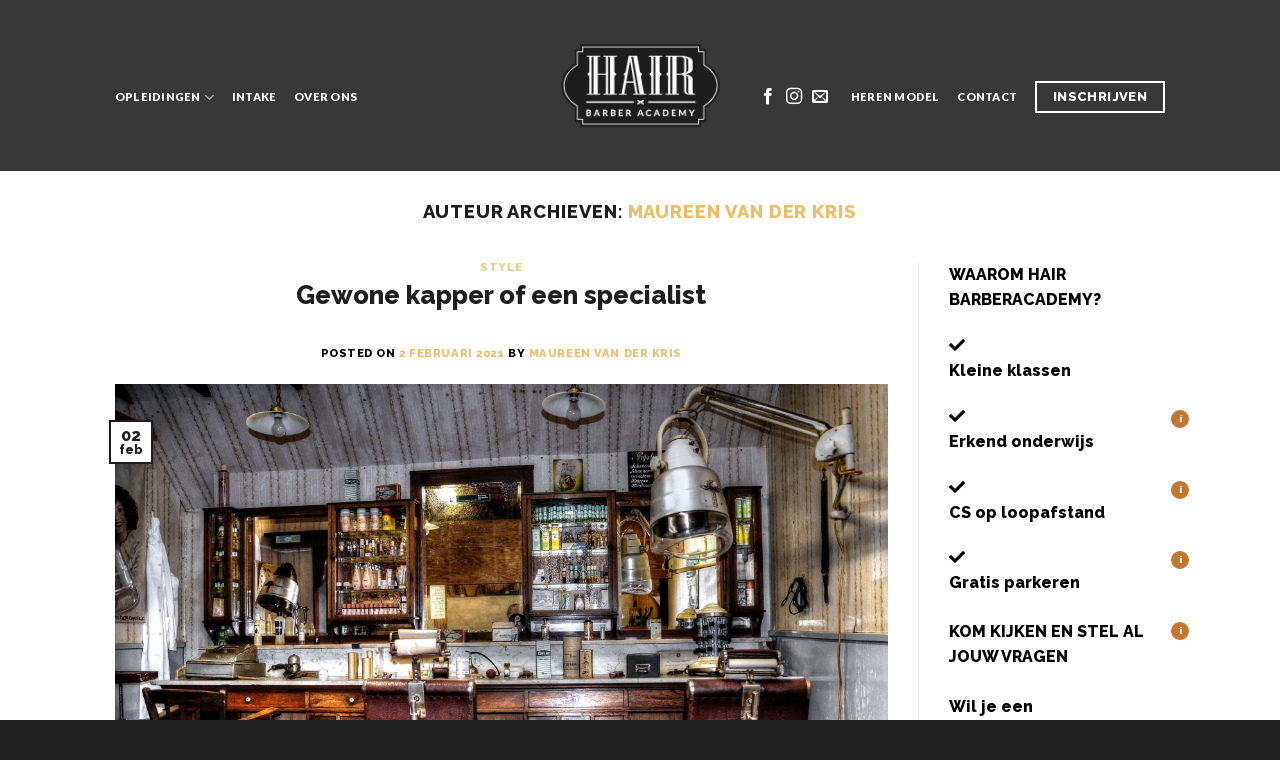

--- FILE ---
content_type: text/html; charset=UTF-8
request_url: https://hairbarberacademy.nl/author/maureen/
body_size: 20677
content:

<!DOCTYPE html>
<html lang="nl-NL" class="loading-site no-js">
<head>
	<meta charset="UTF-8" />
	<link rel="profile" href="https://gmpg.org/xfn/11" />
	<link rel="pingback" href="https://hairbarberacademy.nl/xmlrpc.php" />

	<script>(function(html){html.className = html.className.replace(/\bno-js\b/,'js')})(document.documentElement);</script>
<meta name='robots' content='index, follow, max-image-preview:large, max-snippet:-1, max-video-preview:-1' />
	<style>img:is([sizes="auto" i], [sizes^="auto," i]) { contain-intrinsic-size: 3000px 1500px }</style>
	<meta name="viewport" content="width=device-width, initial-scale=1, maximum-scale=1" />
	<!-- This site is optimized with the Yoast SEO plugin v25.4 - https://yoast.com/wordpress/plugins/seo/ -->
	<title>Maureen van der Kris, auteur op Hair Barber Academy</title>
	<link rel="canonical" href="https://hairbarberacademy.nl/author/maureen/" />
	<meta property="og:locale" content="nl_NL" />
	<meta property="og:type" content="profile" />
	<meta property="og:title" content="Maureen van der Kris, auteur op Hair Barber Academy" />
	<meta property="og:url" content="https://hairbarberacademy.nl/author/maureen/" />
	<meta property="og:site_name" content="Hair Barber Academy" />
	<meta property="og:image" content="https://secure.gravatar.com/avatar/f0f68a8a46955896a0232ec262498d37?s=500&d=mm&r=g" />
	<meta name="twitter:card" content="summary_large_image" />
	<script type="application/ld+json" class="yoast-schema-graph">{"@context":"https://schema.org","@graph":[{"@type":"ProfilePage","@id":"https://hairbarberacademy.nl/author/maureen/","url":"https://hairbarberacademy.nl/author/maureen/","name":"Maureen van der Kris, auteur op Hair Barber Academy","isPartOf":{"@id":"https://hairbarberacademy.nl/#website"},"primaryImageOfPage":{"@id":"https://hairbarberacademy.nl/author/maureen/#primaryimage"},"image":{"@id":"https://hairbarberacademy.nl/author/maureen/#primaryimage"},"thumbnailUrl":"https://hairbarberacademy.nl/wp-content/uploads/2019/09/kapper-of-specialist.jpg","breadcrumb":{"@id":"https://hairbarberacademy.nl/author/maureen/#breadcrumb"},"inLanguage":"nl-NL","potentialAction":[{"@type":"ReadAction","target":["https://hairbarberacademy.nl/author/maureen/"]}]},{"@type":"ImageObject","inLanguage":"nl-NL","@id":"https://hairbarberacademy.nl/author/maureen/#primaryimage","url":"https://hairbarberacademy.nl/wp-content/uploads/2019/09/kapper-of-specialist.jpg","contentUrl":"https://hairbarberacademy.nl/wp-content/uploads/2019/09/kapper-of-specialist.jpg","width":1920,"height":1276,"caption":"kapper of specialist"},{"@type":"BreadcrumbList","@id":"https://hairbarberacademy.nl/author/maureen/#breadcrumb","itemListElement":[{"@type":"ListItem","position":1,"name":"Home","item":"https://hairbarberacademy.nl/"},{"@type":"ListItem","position":2,"name":"Archieven voor Maureen van der Kris"}]},{"@type":"WebSite","@id":"https://hairbarberacademy.nl/#website","url":"https://hairbarberacademy.nl/","name":"Hair Barber Academy","description":"","potentialAction":[{"@type":"SearchAction","target":{"@type":"EntryPoint","urlTemplate":"https://hairbarberacademy.nl/?s={search_term_string}"},"query-input":{"@type":"PropertyValueSpecification","valueRequired":true,"valueName":"search_term_string"}}],"inLanguage":"nl-NL"},{"@type":"Person","@id":"https://hairbarberacademy.nl/#/schema/person/93c135a8a981be5f756058f17d9dc2b9","name":"Maureen van der Kris","image":{"@type":"ImageObject","inLanguage":"nl-NL","@id":"https://hairbarberacademy.nl/#/schema/person/image/","url":"https://secure.gravatar.com/avatar/e2927e5032b97f4fa168629eed564c5c4e13e887a58ad35465b3407467e30240?s=96&d=mm&r=g","contentUrl":"https://secure.gravatar.com/avatar/e2927e5032b97f4fa168629eed564c5c4e13e887a58ad35465b3407467e30240?s=96&d=mm&r=g","caption":"Maureen van der Kris"},"mainEntityOfPage":{"@id":"https://hairbarberacademy.nl/author/maureen/"}}]}</script>
	<!-- / Yoast SEO plugin. -->


<link rel='dns-prefetch' href='//cdn.jsdelivr.net' />
<link rel='dns-prefetch' href='//use.fontawesome.com' />
<link rel='prefetch' href='https://hairbarberacademy.nl/wp-content/themes/flatsome/assets/js/chunk.countup.js?ver=3.16.2' />
<link rel='prefetch' href='https://hairbarberacademy.nl/wp-content/themes/flatsome/assets/js/chunk.sticky-sidebar.js?ver=3.16.2' />
<link rel='prefetch' href='https://hairbarberacademy.nl/wp-content/themes/flatsome/assets/js/chunk.tooltips.js?ver=3.16.2' />
<link rel='prefetch' href='https://hairbarberacademy.nl/wp-content/themes/flatsome/assets/js/chunk.vendors-popups.js?ver=3.16.2' />
<link rel='prefetch' href='https://hairbarberacademy.nl/wp-content/themes/flatsome/assets/js/chunk.vendors-slider.js?ver=3.16.2' />
<link rel="alternate" type="application/rss+xml" title="Hair Barber Academy &raquo; feed" href="https://hairbarberacademy.nl/feed/" />
<link rel="alternate" type="application/rss+xml" title="Hair Barber Academy &raquo; reacties feed" href="https://hairbarberacademy.nl/comments/feed/" />
<link rel="alternate" type="application/rss+xml" title="Hair Barber Academy &raquo; berichten door Maureen van der Kris feed" href="https://hairbarberacademy.nl/author/maureen/feed/" />
<script type="text/javascript">
/* <![CDATA[ */
window._wpemojiSettings = {"baseUrl":"https:\/\/s.w.org\/images\/core\/emoji\/16.0.1\/72x72\/","ext":".png","svgUrl":"https:\/\/s.w.org\/images\/core\/emoji\/16.0.1\/svg\/","svgExt":".svg","source":{"concatemoji":"https:\/\/hairbarberacademy.nl\/wp-includes\/js\/wp-emoji-release.min.js?ver=6.8.3"}};
/*! This file is auto-generated */
!function(s,n){var o,i,e;function c(e){try{var t={supportTests:e,timestamp:(new Date).valueOf()};sessionStorage.setItem(o,JSON.stringify(t))}catch(e){}}function p(e,t,n){e.clearRect(0,0,e.canvas.width,e.canvas.height),e.fillText(t,0,0);var t=new Uint32Array(e.getImageData(0,0,e.canvas.width,e.canvas.height).data),a=(e.clearRect(0,0,e.canvas.width,e.canvas.height),e.fillText(n,0,0),new Uint32Array(e.getImageData(0,0,e.canvas.width,e.canvas.height).data));return t.every(function(e,t){return e===a[t]})}function u(e,t){e.clearRect(0,0,e.canvas.width,e.canvas.height),e.fillText(t,0,0);for(var n=e.getImageData(16,16,1,1),a=0;a<n.data.length;a++)if(0!==n.data[a])return!1;return!0}function f(e,t,n,a){switch(t){case"flag":return n(e,"\ud83c\udff3\ufe0f\u200d\u26a7\ufe0f","\ud83c\udff3\ufe0f\u200b\u26a7\ufe0f")?!1:!n(e,"\ud83c\udde8\ud83c\uddf6","\ud83c\udde8\u200b\ud83c\uddf6")&&!n(e,"\ud83c\udff4\udb40\udc67\udb40\udc62\udb40\udc65\udb40\udc6e\udb40\udc67\udb40\udc7f","\ud83c\udff4\u200b\udb40\udc67\u200b\udb40\udc62\u200b\udb40\udc65\u200b\udb40\udc6e\u200b\udb40\udc67\u200b\udb40\udc7f");case"emoji":return!a(e,"\ud83e\udedf")}return!1}function g(e,t,n,a){var r="undefined"!=typeof WorkerGlobalScope&&self instanceof WorkerGlobalScope?new OffscreenCanvas(300,150):s.createElement("canvas"),o=r.getContext("2d",{willReadFrequently:!0}),i=(o.textBaseline="top",o.font="600 32px Arial",{});return e.forEach(function(e){i[e]=t(o,e,n,a)}),i}function t(e){var t=s.createElement("script");t.src=e,t.defer=!0,s.head.appendChild(t)}"undefined"!=typeof Promise&&(o="wpEmojiSettingsSupports",i=["flag","emoji"],n.supports={everything:!0,everythingExceptFlag:!0},e=new Promise(function(e){s.addEventListener("DOMContentLoaded",e,{once:!0})}),new Promise(function(t){var n=function(){try{var e=JSON.parse(sessionStorage.getItem(o));if("object"==typeof e&&"number"==typeof e.timestamp&&(new Date).valueOf()<e.timestamp+604800&&"object"==typeof e.supportTests)return e.supportTests}catch(e){}return null}();if(!n){if("undefined"!=typeof Worker&&"undefined"!=typeof OffscreenCanvas&&"undefined"!=typeof URL&&URL.createObjectURL&&"undefined"!=typeof Blob)try{var e="postMessage("+g.toString()+"("+[JSON.stringify(i),f.toString(),p.toString(),u.toString()].join(",")+"));",a=new Blob([e],{type:"text/javascript"}),r=new Worker(URL.createObjectURL(a),{name:"wpTestEmojiSupports"});return void(r.onmessage=function(e){c(n=e.data),r.terminate(),t(n)})}catch(e){}c(n=g(i,f,p,u))}t(n)}).then(function(e){for(var t in e)n.supports[t]=e[t],n.supports.everything=n.supports.everything&&n.supports[t],"flag"!==t&&(n.supports.everythingExceptFlag=n.supports.everythingExceptFlag&&n.supports[t]);n.supports.everythingExceptFlag=n.supports.everythingExceptFlag&&!n.supports.flag,n.DOMReady=!1,n.readyCallback=function(){n.DOMReady=!0}}).then(function(){return e}).then(function(){var e;n.supports.everything||(n.readyCallback(),(e=n.source||{}).concatemoji?t(e.concatemoji):e.wpemoji&&e.twemoji&&(t(e.twemoji),t(e.wpemoji)))}))}((window,document),window._wpemojiSettings);
/* ]]> */
</script>
<link rel='stylesheet' id='simple_tooltips_style-css' href='https://hairbarberacademy.nl/wp-content/plugins/simple-tooltips/zebra_tooltips.css?ver=6.8.3' type='text/css' media='all' />
<link rel='stylesheet' id='formidable-css' href='https://hairbarberacademy.nl/wp-content/plugins/formidable/css/formidableforms.css?ver=710934' type='text/css' media='all' />
<style id='wp-emoji-styles-inline-css' type='text/css'>

	img.wp-smiley, img.emoji {
		display: inline !important;
		border: none !important;
		box-shadow: none !important;
		height: 1em !important;
		width: 1em !important;
		margin: 0 0.07em !important;
		vertical-align: -0.1em !important;
		background: none !important;
		padding: 0 !important;
	}
</style>
<style id='wp-block-library-inline-css' type='text/css'>
:root{--wp-admin-theme-color:#007cba;--wp-admin-theme-color--rgb:0,124,186;--wp-admin-theme-color-darker-10:#006ba1;--wp-admin-theme-color-darker-10--rgb:0,107,161;--wp-admin-theme-color-darker-20:#005a87;--wp-admin-theme-color-darker-20--rgb:0,90,135;--wp-admin-border-width-focus:2px;--wp-block-synced-color:#7a00df;--wp-block-synced-color--rgb:122,0,223;--wp-bound-block-color:var(--wp-block-synced-color)}@media (min-resolution:192dpi){:root{--wp-admin-border-width-focus:1.5px}}.wp-element-button{cursor:pointer}:root{--wp--preset--font-size--normal:16px;--wp--preset--font-size--huge:42px}:root .has-very-light-gray-background-color{background-color:#eee}:root .has-very-dark-gray-background-color{background-color:#313131}:root .has-very-light-gray-color{color:#eee}:root .has-very-dark-gray-color{color:#313131}:root .has-vivid-green-cyan-to-vivid-cyan-blue-gradient-background{background:linear-gradient(135deg,#00d084,#0693e3)}:root .has-purple-crush-gradient-background{background:linear-gradient(135deg,#34e2e4,#4721fb 50%,#ab1dfe)}:root .has-hazy-dawn-gradient-background{background:linear-gradient(135deg,#faaca8,#dad0ec)}:root .has-subdued-olive-gradient-background{background:linear-gradient(135deg,#fafae1,#67a671)}:root .has-atomic-cream-gradient-background{background:linear-gradient(135deg,#fdd79a,#004a59)}:root .has-nightshade-gradient-background{background:linear-gradient(135deg,#330968,#31cdcf)}:root .has-midnight-gradient-background{background:linear-gradient(135deg,#020381,#2874fc)}.has-regular-font-size{font-size:1em}.has-larger-font-size{font-size:2.625em}.has-normal-font-size{font-size:var(--wp--preset--font-size--normal)}.has-huge-font-size{font-size:var(--wp--preset--font-size--huge)}.has-text-align-center{text-align:center}.has-text-align-left{text-align:left}.has-text-align-right{text-align:right}#end-resizable-editor-section{display:none}.aligncenter{clear:both}.items-justified-left{justify-content:flex-start}.items-justified-center{justify-content:center}.items-justified-right{justify-content:flex-end}.items-justified-space-between{justify-content:space-between}.screen-reader-text{border:0;clip-path:inset(50%);height:1px;margin:-1px;overflow:hidden;padding:0;position:absolute;width:1px;word-wrap:normal!important}.screen-reader-text:focus{background-color:#ddd;clip-path:none;color:#444;display:block;font-size:1em;height:auto;left:5px;line-height:normal;padding:15px 23px 14px;text-decoration:none;top:5px;width:auto;z-index:100000}html :where(.has-border-color){border-style:solid}html :where([style*=border-top-color]){border-top-style:solid}html :where([style*=border-right-color]){border-right-style:solid}html :where([style*=border-bottom-color]){border-bottom-style:solid}html :where([style*=border-left-color]){border-left-style:solid}html :where([style*=border-width]){border-style:solid}html :where([style*=border-top-width]){border-top-style:solid}html :where([style*=border-right-width]){border-right-style:solid}html :where([style*=border-bottom-width]){border-bottom-style:solid}html :where([style*=border-left-width]){border-left-style:solid}html :where(img[class*=wp-image-]){height:auto;max-width:100%}:where(figure){margin:0 0 1em}html :where(.is-position-sticky){--wp-admin--admin-bar--position-offset:var(--wp-admin--admin-bar--height,0px)}@media screen and (max-width:600px){html :where(.is-position-sticky){--wp-admin--admin-bar--position-offset:0px}}
</style>
<style id='classic-theme-styles-inline-css' type='text/css'>
/*! This file is auto-generated */
.wp-block-button__link{color:#fff;background-color:#32373c;border-radius:9999px;box-shadow:none;text-decoration:none;padding:calc(.667em + 2px) calc(1.333em + 2px);font-size:1.125em}.wp-block-file__button{background:#32373c;color:#fff;text-decoration:none}
</style>
<style id='akismet-widget-style-inline-css' type='text/css'>

			.a-stats {
				--akismet-color-mid-green: #357b49;
				--akismet-color-white: #fff;
				--akismet-color-light-grey: #f6f7f7;

				max-width: 350px;
				width: auto;
			}

			.a-stats * {
				all: unset;
				box-sizing: border-box;
			}

			.a-stats strong {
				font-weight: 600;
			}

			.a-stats a.a-stats__link,
			.a-stats a.a-stats__link:visited,
			.a-stats a.a-stats__link:active {
				background: var(--akismet-color-mid-green);
				border: none;
				box-shadow: none;
				border-radius: 8px;
				color: var(--akismet-color-white);
				cursor: pointer;
				display: block;
				font-family: -apple-system, BlinkMacSystemFont, 'Segoe UI', 'Roboto', 'Oxygen-Sans', 'Ubuntu', 'Cantarell', 'Helvetica Neue', sans-serif;
				font-weight: 500;
				padding: 12px;
				text-align: center;
				text-decoration: none;
				transition: all 0.2s ease;
			}

			/* Extra specificity to deal with TwentyTwentyOne focus style */
			.widget .a-stats a.a-stats__link:focus {
				background: var(--akismet-color-mid-green);
				color: var(--akismet-color-white);
				text-decoration: none;
			}

			.a-stats a.a-stats__link:hover {
				filter: brightness(110%);
				box-shadow: 0 4px 12px rgba(0, 0, 0, 0.06), 0 0 2px rgba(0, 0, 0, 0.16);
			}

			.a-stats .count {
				color: var(--akismet-color-white);
				display: block;
				font-size: 1.5em;
				line-height: 1.4;
				padding: 0 13px;
				white-space: nowrap;
			}
		
</style>
<link rel='stylesheet' id='bfa-font-awesome-css' href='https://use.fontawesome.com/releases/v5.15.4/css/all.css?ver=2.0.3' type='text/css' media='all' />
<link rel='stylesheet' id='bfa-font-awesome-v4-shim-css' href='https://use.fontawesome.com/releases/v5.15.4/css/v4-shims.css?ver=2.0.3' type='text/css' media='all' />
<style id='bfa-font-awesome-v4-shim-inline-css' type='text/css'>

			@font-face {
				font-family: 'FontAwesome';
				src: url('https://use.fontawesome.com/releases/v5.15.4/webfonts/fa-brands-400.eot'),
				url('https://use.fontawesome.com/releases/v5.15.4/webfonts/fa-brands-400.eot?#iefix') format('embedded-opentype'),
				url('https://use.fontawesome.com/releases/v5.15.4/webfonts/fa-brands-400.woff2') format('woff2'),
				url('https://use.fontawesome.com/releases/v5.15.4/webfonts/fa-brands-400.woff') format('woff'),
				url('https://use.fontawesome.com/releases/v5.15.4/webfonts/fa-brands-400.ttf') format('truetype'),
				url('https://use.fontawesome.com/releases/v5.15.4/webfonts/fa-brands-400.svg#fontawesome') format('svg');
			}

			@font-face {
				font-family: 'FontAwesome';
				src: url('https://use.fontawesome.com/releases/v5.15.4/webfonts/fa-solid-900.eot'),
				url('https://use.fontawesome.com/releases/v5.15.4/webfonts/fa-solid-900.eot?#iefix') format('embedded-opentype'),
				url('https://use.fontawesome.com/releases/v5.15.4/webfonts/fa-solid-900.woff2') format('woff2'),
				url('https://use.fontawesome.com/releases/v5.15.4/webfonts/fa-solid-900.woff') format('woff'),
				url('https://use.fontawesome.com/releases/v5.15.4/webfonts/fa-solid-900.ttf') format('truetype'),
				url('https://use.fontawesome.com/releases/v5.15.4/webfonts/fa-solid-900.svg#fontawesome') format('svg');
			}

			@font-face {
				font-family: 'FontAwesome';
				src: url('https://use.fontawesome.com/releases/v5.15.4/webfonts/fa-regular-400.eot'),
				url('https://use.fontawesome.com/releases/v5.15.4/webfonts/fa-regular-400.eot?#iefix') format('embedded-opentype'),
				url('https://use.fontawesome.com/releases/v5.15.4/webfonts/fa-regular-400.woff2') format('woff2'),
				url('https://use.fontawesome.com/releases/v5.15.4/webfonts/fa-regular-400.woff') format('woff'),
				url('https://use.fontawesome.com/releases/v5.15.4/webfonts/fa-regular-400.ttf') format('truetype'),
				url('https://use.fontawesome.com/releases/v5.15.4/webfonts/fa-regular-400.svg#fontawesome') format('svg');
				unicode-range: U+F004-F005,U+F007,U+F017,U+F022,U+F024,U+F02E,U+F03E,U+F044,U+F057-F059,U+F06E,U+F070,U+F075,U+F07B-F07C,U+F080,U+F086,U+F089,U+F094,U+F09D,U+F0A0,U+F0A4-F0A7,U+F0C5,U+F0C7-F0C8,U+F0E0,U+F0EB,U+F0F3,U+F0F8,U+F0FE,U+F111,U+F118-F11A,U+F11C,U+F133,U+F144,U+F146,U+F14A,U+F14D-F14E,U+F150-F152,U+F15B-F15C,U+F164-F165,U+F185-F186,U+F191-F192,U+F1AD,U+F1C1-F1C9,U+F1CD,U+F1D8,U+F1E3,U+F1EA,U+F1F6,U+F1F9,U+F20A,U+F247-F249,U+F24D,U+F254-F25B,U+F25D,U+F267,U+F271-F274,U+F279,U+F28B,U+F28D,U+F2B5-F2B6,U+F2B9,U+F2BB,U+F2BD,U+F2C1-F2C2,U+F2D0,U+F2D2,U+F2DC,U+F2ED,U+F328,U+F358-F35B,U+F3A5,U+F3D1,U+F410,U+F4AD;
			}
		
</style>
<link rel='stylesheet' id='flatsome-main-css' href='https://hairbarberacademy.nl/wp-content/themes/flatsome/assets/css/flatsome.css?ver=3.16.2' type='text/css' media='all' />
<style id='flatsome-main-inline-css' type='text/css'>
@font-face {
				font-family: "fl-icons";
				font-display: block;
				src: url(https://hairbarberacademy.nl/wp-content/themes/flatsome/assets/css/icons/fl-icons.eot?v=3.16.2);
				src:
					url(https://hairbarberacademy.nl/wp-content/themes/flatsome/assets/css/icons/fl-icons.eot#iefix?v=3.16.2) format("embedded-opentype"),
					url(https://hairbarberacademy.nl/wp-content/themes/flatsome/assets/css/icons/fl-icons.woff2?v=3.16.2) format("woff2"),
					url(https://hairbarberacademy.nl/wp-content/themes/flatsome/assets/css/icons/fl-icons.ttf?v=3.16.2) format("truetype"),
					url(https://hairbarberacademy.nl/wp-content/themes/flatsome/assets/css/icons/fl-icons.woff?v=3.16.2) format("woff"),
					url(https://hairbarberacademy.nl/wp-content/themes/flatsome/assets/css/icons/fl-icons.svg?v=3.16.2#fl-icons) format("svg");
			}
</style>
<link rel='stylesheet' id='flatsome-style-css' href='https://hairbarberacademy.nl/wp-content/themes/barberacademy/style.css?ver=3.0' type='text/css' media='all' />
<script type="text/javascript" src="https://hairbarberacademy.nl/wp-includes/js/jquery/jquery.min.js?ver=3.7.1" id="jquery-core-js"></script>
<script type="text/javascript" src="https://hairbarberacademy.nl/wp-includes/js/jquery/jquery-migrate.min.js?ver=3.4.1" id="jquery-migrate-js"></script>
<link rel="https://api.w.org/" href="https://hairbarberacademy.nl/wp-json/" /><link rel="alternate" title="JSON" type="application/json" href="https://hairbarberacademy.nl/wp-json/wp/v2/users/3" /><link rel="EditURI" type="application/rsd+xml" title="RSD" href="https://hairbarberacademy.nl/xmlrpc.php?rsd" />
<meta name="generator" content="WordPress 6.8.3" />
<script>document.documentElement.className += " js";</script>
<style>.bg{opacity: 0; transition: opacity 1s; -webkit-transition: opacity 1s;} .bg-loaded{opacity: 1;}</style><link rel="icon" href="https://hairbarberacademy.nl/wp-content/uploads/2019/10/cropped-H-logo-32x32.jpg" sizes="32x32" />
<link rel="icon" href="https://hairbarberacademy.nl/wp-content/uploads/2019/10/cropped-H-logo-192x192.jpg" sizes="192x192" />
<link rel="apple-touch-icon" href="https://hairbarberacademy.nl/wp-content/uploads/2019/10/cropped-H-logo-180x180.jpg" />
<meta name="msapplication-TileImage" content="https://hairbarberacademy.nl/wp-content/uploads/2019/10/cropped-H-logo-270x270.jpg" />
<style id="custom-css" type="text/css">:root {--primary-color: #1e1e1e;}.header-main{height: 171px}#logo img{max-height: 171px}#logo{width:159px;}.header-bottom{min-height: 81px}.header-top{min-height: 48px}.transparent .header-main{height: 128px}.transparent #logo img{max-height: 128px}.has-transparent + .page-title:first-of-type,.has-transparent + #main > .page-title,.has-transparent + #main > div > .page-title,.has-transparent + #main .page-header-wrapper:first-of-type .page-title{padding-top: 128px;}.transparent .header-wrapper{background-color: rgba(0,0,0,0)!important;}.transparent .top-divider{display: none;}.header.show-on-scroll,.stuck .header-main{height:89px!important}.stuck #logo img{max-height: 89px!important}.search-form{ width: 60%;}.header-bg-color {background-color: rgba(0,0,0,0.78)}.header-bottom {background-color: #000000}.header-main .nav > li > a{line-height: 94px }.header-wrapper:not(.stuck) .header-main .header-nav{margin-top: 23px }.stuck .header-main .nav > li > a{line-height: 11px }.header-bottom-nav > li > a{line-height: 27px }@media (max-width: 549px) {.header-main{height: 70px}#logo img{max-height: 70px}}.main-menu-overlay{background-color: #0a0a0a}.nav-dropdown{border-radius:3px}.nav-dropdown{font-size:113%}.nav-dropdown-has-arrow li.has-dropdown:after{border-bottom-color: #1e1e1e;}.nav .nav-dropdown{background-color: #1e1e1e}/* Color */.accordion-title.active, .has-icon-bg .icon .icon-inner,.logo a, .primary.is-underline, .primary.is-link, .badge-outline .badge-inner, .nav-outline > li.active> a,.nav-outline >li.active > a, .cart-icon strong,[data-color='primary'], .is-outline.primary{color: #1e1e1e;}/* Color !important */[data-text-color="primary"]{color: #1e1e1e!important;}/* Background Color */[data-text-bg="primary"]{background-color: #1e1e1e;}/* Background */.scroll-to-bullets a,.featured-title, .label-new.menu-item > a:after, .nav-pagination > li > .current,.nav-pagination > li > span:hover,.nav-pagination > li > a:hover,.has-hover:hover .badge-outline .badge-inner,button[type="submit"], .button.wc-forward:not(.checkout):not(.checkout-button), .button.submit-button, .button.primary:not(.is-outline),.featured-table .title,.is-outline:hover, .has-icon:hover .icon-label,.nav-dropdown-bold .nav-column li > a:hover, .nav-dropdown.nav-dropdown-bold > li > a:hover, .nav-dropdown-bold.dark .nav-column li > a:hover, .nav-dropdown.nav-dropdown-bold.dark > li > a:hover, .header-vertical-menu__opener ,.is-outline:hover, .tagcloud a:hover,.grid-tools a, input[type='submit']:not(.is-form), .box-badge:hover .box-text, input.button.alt,.nav-box > li > a:hover,.nav-box > li.active > a,.nav-pills > li.active > a ,.current-dropdown .cart-icon strong, .cart-icon:hover strong, .nav-line-bottom > li > a:before, .nav-line-grow > li > a:before, .nav-line > li > a:before,.banner, .header-top, .slider-nav-circle .flickity-prev-next-button:hover svg, .slider-nav-circle .flickity-prev-next-button:hover .arrow, .primary.is-outline:hover, .button.primary:not(.is-outline), input[type='submit'].primary, input[type='submit'].primary, input[type='reset'].button, input[type='button'].primary, .badge-inner{background-color: #1e1e1e;}/* Border */.nav-vertical.nav-tabs > li.active > a,.scroll-to-bullets a.active,.nav-pagination > li > .current,.nav-pagination > li > span:hover,.nav-pagination > li > a:hover,.has-hover:hover .badge-outline .badge-inner,.accordion-title.active,.featured-table,.is-outline:hover, .tagcloud a:hover,blockquote, .has-border, .cart-icon strong:after,.cart-icon strong,.blockUI:before, .processing:before,.loading-spin, .slider-nav-circle .flickity-prev-next-button:hover svg, .slider-nav-circle .flickity-prev-next-button:hover .arrow, .primary.is-outline:hover{border-color: #1e1e1e}.nav-tabs > li.active > a{border-top-color: #1e1e1e}.widget_shopping_cart_content .blockUI.blockOverlay:before { border-left-color: #1e1e1e }.woocommerce-checkout-review-order .blockUI.blockOverlay:before { border-left-color: #1e1e1e }/* Fill */.slider .flickity-prev-next-button:hover svg,.slider .flickity-prev-next-button:hover .arrow{fill: #1e1e1e;}/* Focus */.primary:focus-visible, .submit-button:focus-visible, button[type="submit"]:focus-visible { outline-color: #1e1e1e!important; }/* Background Color */[data-icon-label]:after, .secondary.is-underline:hover,.secondary.is-outline:hover,.icon-label,.button.secondary:not(.is-outline),.button.alt:not(.is-outline), .badge-inner.on-sale, .button.checkout, .single_add_to_cart_button, .current .breadcrumb-step{ background-color:rgba(236,178,76,0.86); }[data-text-bg="secondary"]{background-color: rgba(236,178,76,0.86);}/* Color */.secondary.is-underline,.secondary.is-link, .secondary.is-outline,.stars a.active, .star-rating:before, .woocommerce-page .star-rating:before,.star-rating span:before, .color-secondary{color: rgba(236,178,76,0.86)}/* Color !important */[data-text-color="secondary"]{color: rgba(236,178,76,0.86)!important;}/* Border */.secondary.is-outline:hover{border-color:rgba(236,178,76,0.86)}/* Focus */.secondary:focus-visible, .alt:focus-visible { outline-color: rgba(236,178,76,0.86)!important; }.alert.is-underline:hover,.alert.is-outline:hover,.alert{background-color: rgba(236,178,76,0.86)}.alert.is-link, .alert.is-outline, .color-alert{color: rgba(236,178,76,0.86);}/* Color !important */[data-text-color="alert"]{color: rgba(236,178,76,0.86)!important;}/* Background Color */[data-text-bg="alert"]{background-color: rgba(236,178,76,0.86);}body{color: #000000}h1,h2,h3,h4,h5,h6,.heading-font{color: #1e1e1e;}body{font-size: 100%;}@media screen and (max-width: 549px){body{font-size: 100%;}}body{font-family: Raleway, sans-serif;}body {font-weight: 500;font-style: normal;}.nav > li > a {font-family: Lato, sans-serif;}.mobile-sidebar-levels-2 .nav > li > ul > li > a {font-family: Lato, sans-serif;}.nav > li > a,.mobile-sidebar-levels-2 .nav > li > ul > li > a {font-weight: 900;font-style: normal;}h1,h2,h3,h4,h5,h6,.heading-font, .off-canvas-center .nav-sidebar.nav-vertical > li > a{font-family: Raleway, sans-serif;}h1,h2,h3,h4,h5,h6,.heading-font,.banner h1,.banner h2 {font-weight: 800;font-style: normal;}.alt-font{font-family: "Dancing Script", sans-serif;}.alt-font {font-weight: 400!important;font-style: normal!important;}.header:not(.transparent) .header-nav-main.nav > li > a {color: #ffffff;}.header:not(.transparent) .header-nav-main.nav > li > a:hover,.header:not(.transparent) .header-nav-main.nav > li.active > a,.header:not(.transparent) .header-nav-main.nav > li.current > a,.header:not(.transparent) .header-nav-main.nav > li > a.active,.header:not(.transparent) .header-nav-main.nav > li > a.current{color: rgba(236,178,76,0.86);}.header-nav-main.nav-line-bottom > li > a:before,.header-nav-main.nav-line-grow > li > a:before,.header-nav-main.nav-line > li > a:before,.header-nav-main.nav-box > li > a:hover,.header-nav-main.nav-box > li.active > a,.header-nav-main.nav-pills > li > a:hover,.header-nav-main.nav-pills > li.active > a{color:#FFF!important;background-color: rgba(236,178,76,0.86);}a{color: rgba(236,178,76,0.86);}a:hover{color: rgba(30,115,190,0.86);}.tagcloud a:hover{border-color: rgba(30,115,190,0.86);background-color: rgba(30,115,190,0.86);}.widget a{color: rgba(236,178,76,0.86);}.widget a:hover{color: rgba(236,178,76,0.86);}.widget .tagcloud a:hover{border-color: rgba(236,178,76,0.86); background-color: rgba(236,178,76,0.86);}.is-divider{background-color: #ffffff;}.header-main .social-icons,.header-main .cart-icon strong,.header-main .menu-title,.header-main .header-button > .button.is-outline,.header-main .nav > li > a > i:not(.icon-angle-down){color: #ffffff!important;}.header-main .header-button > .button.is-outline,.header-main .cart-icon strong:after,.header-main .cart-icon strong{border-color: #ffffff!important;}.header-main .header-button > .button:not(.is-outline){background-color: #ffffff!important;}.header-main .current-dropdown .cart-icon strong,.header-main .header-button > .button:hover,.header-main .header-button > .button:hover i,.header-main .header-button > .button:hover span{color:#FFF!important;}.header-main .menu-title:hover,.header-main .social-icons a:hover,.header-main .header-button > .button.is-outline:hover,.header-main .nav > li > a:hover > i:not(.icon-angle-down){color: rgba(236,178,76,0.86)!important;}.header-main .current-dropdown .cart-icon strong,.header-main .header-button > .button:hover{background-color: rgba(236,178,76,0.86)!important;}.header-main .current-dropdown .cart-icon strong:after,.header-main .current-dropdown .cart-icon strong,.header-main .header-button > .button:hover{border-color: rgba(236,178,76,0.86)!important;}.footer-1{background-color: #000000}.footer-2{background-color: #000000}.absolute-footer, html{background-color: #232323}.nav-vertical-fly-out > li + li {border-top-width: 1px; border-top-style: solid;}/* Custom CSS */.nav-line-grow > li > a:before{background-color:aqua !important;}.nav-top-link:hover{color:rgba(236,178,76,0.86) !important;}.header-bottom-nav{display:none !important;}body {color: black !important; }a:hover { color: White!important; }video.videos {width: 100%;height: auto;}.footer_educations a {font-size: 16px;}.frm_forms .frm_rootline_single input[type="button"] {margin: 0;}.hair__sidebar-block { .hair__sidebar-header {font-weight: bold;margin-bottom: 32px; }div {display: flex; p { margin-bottom: 3px; margin-left: 11px; } } i { color: #c3772f;}.hair-click {cursor: pointer;hyphens: auto; }.hair-click--active {color: #c3772f;font-weight: bold;.hair__extra-info {outline: 2px solid #c3772f;background: white;color: #c3772f;font-weight: bold; }}}.hair__extra-info{padding: 2px 13px;border-radius: 21px;color: white;background: #c3772f;cursor: pointer;margin-left: auto; transform: scale(0.6);margin-right: unset !important; z-index: 1;height: 30px;width: 30px; position: absolute;right: 0;}.hair__extra-info-text {display:none;background: #fff0d5;border-radius: 10px;padding: 10px;font-size: 13px;margin-top: 6px; position: relative;}.mfp-close {top: 20px;left: 20px;}/* Custom CSS Tablet */@media (max-width: 849px){.alt-font {font-size: 28px;}.box.box-text-bottom.box-blog-post.has-hover {min-height: 378px !important;}i.icon-angle-down {display: inline-block;}div#custom_html-5 {width: 49%;display: inline-block;}div#custom_html-6 {width: 49%;display: inline-block;}i.icon-angle-down {display: block;color: #283a96;}.drie-p .col-inner {min-height: 287px;}li#menu-item-3786 a {background-color: #1d1df4;color: white;}i.icon-angle-down {display: block;color: #ffffff;background: #d09f48;border-radius: 100%;height: 30px;line-height: 30px;width: 30px;}}/* Custom CSS Mobile */@media (max-width: 549px){.box.box-text-bottom.box-blog-post.has-hover {min-height: 251px !important;}.page-id-3398 main#main {background-image: url(https://hairkappersopleiding.nl/wp-content/uploads/2018/07/achtergrond-contact.jpg);background-position-y: -160%;background-position-x: 85%;}.sectie-header {height: 100%;}.trolley {width: 100%;}div#custom_html-5 {width: 100%;display: block;}div#custom_html-6 {width: 100%;display: block;}.drie-p .col-inner { min-height: 0px;}h1 strong {font-size:26px;}i.icon-angle-down {display: block;color: #ffffff;background: #d09f48;border-radius: 100%;height: 30px;line-height: 30px;width: 30px;}}.label-new.menu-item > a:after{content:"Nieuw";}.label-hot.menu-item > a:after{content:"Hot";}.label-sale.menu-item > a:after{content:"Aanbieding";}.label-popular.menu-item > a:after{content:"Populair";}</style>		<style type="text/css" id="wp-custom-css">
			a:hover {

  color: rgba(236,178,76,0.86) !Important

}		</style>
		<style id="kirki-inline-styles">/* cyrillic-ext */
@font-face {
  font-family: 'Raleway';
  font-style: normal;
  font-weight: 500;
  font-display: swap;
  src: url(https://hairbarberacademy.nl/wp-content/fonts/raleway/font) format('woff');
  unicode-range: U+0460-052F, U+1C80-1C8A, U+20B4, U+2DE0-2DFF, U+A640-A69F, U+FE2E-FE2F;
}
/* cyrillic */
@font-face {
  font-family: 'Raleway';
  font-style: normal;
  font-weight: 500;
  font-display: swap;
  src: url(https://hairbarberacademy.nl/wp-content/fonts/raleway/font) format('woff');
  unicode-range: U+0301, U+0400-045F, U+0490-0491, U+04B0-04B1, U+2116;
}
/* vietnamese */
@font-face {
  font-family: 'Raleway';
  font-style: normal;
  font-weight: 500;
  font-display: swap;
  src: url(https://hairbarberacademy.nl/wp-content/fonts/raleway/font) format('woff');
  unicode-range: U+0102-0103, U+0110-0111, U+0128-0129, U+0168-0169, U+01A0-01A1, U+01AF-01B0, U+0300-0301, U+0303-0304, U+0308-0309, U+0323, U+0329, U+1EA0-1EF9, U+20AB;
}
/* latin-ext */
@font-face {
  font-family: 'Raleway';
  font-style: normal;
  font-weight: 500;
  font-display: swap;
  src: url(https://hairbarberacademy.nl/wp-content/fonts/raleway/font) format('woff');
  unicode-range: U+0100-02BA, U+02BD-02C5, U+02C7-02CC, U+02CE-02D7, U+02DD-02FF, U+0304, U+0308, U+0329, U+1D00-1DBF, U+1E00-1E9F, U+1EF2-1EFF, U+2020, U+20A0-20AB, U+20AD-20C0, U+2113, U+2C60-2C7F, U+A720-A7FF;
}
/* latin */
@font-face {
  font-family: 'Raleway';
  font-style: normal;
  font-weight: 500;
  font-display: swap;
  src: url(https://hairbarberacademy.nl/wp-content/fonts/raleway/font) format('woff');
  unicode-range: U+0000-00FF, U+0131, U+0152-0153, U+02BB-02BC, U+02C6, U+02DA, U+02DC, U+0304, U+0308, U+0329, U+2000-206F, U+20AC, U+2122, U+2191, U+2193, U+2212, U+2215, U+FEFF, U+FFFD;
}
/* cyrillic-ext */
@font-face {
  font-family: 'Raleway';
  font-style: normal;
  font-weight: 800;
  font-display: swap;
  src: url(https://hairbarberacademy.nl/wp-content/fonts/raleway/font) format('woff');
  unicode-range: U+0460-052F, U+1C80-1C8A, U+20B4, U+2DE0-2DFF, U+A640-A69F, U+FE2E-FE2F;
}
/* cyrillic */
@font-face {
  font-family: 'Raleway';
  font-style: normal;
  font-weight: 800;
  font-display: swap;
  src: url(https://hairbarberacademy.nl/wp-content/fonts/raleway/font) format('woff');
  unicode-range: U+0301, U+0400-045F, U+0490-0491, U+04B0-04B1, U+2116;
}
/* vietnamese */
@font-face {
  font-family: 'Raleway';
  font-style: normal;
  font-weight: 800;
  font-display: swap;
  src: url(https://hairbarberacademy.nl/wp-content/fonts/raleway/font) format('woff');
  unicode-range: U+0102-0103, U+0110-0111, U+0128-0129, U+0168-0169, U+01A0-01A1, U+01AF-01B0, U+0300-0301, U+0303-0304, U+0308-0309, U+0323, U+0329, U+1EA0-1EF9, U+20AB;
}
/* latin-ext */
@font-face {
  font-family: 'Raleway';
  font-style: normal;
  font-weight: 800;
  font-display: swap;
  src: url(https://hairbarberacademy.nl/wp-content/fonts/raleway/font) format('woff');
  unicode-range: U+0100-02BA, U+02BD-02C5, U+02C7-02CC, U+02CE-02D7, U+02DD-02FF, U+0304, U+0308, U+0329, U+1D00-1DBF, U+1E00-1E9F, U+1EF2-1EFF, U+2020, U+20A0-20AB, U+20AD-20C0, U+2113, U+2C60-2C7F, U+A720-A7FF;
}
/* latin */
@font-face {
  font-family: 'Raleway';
  font-style: normal;
  font-weight: 800;
  font-display: swap;
  src: url(https://hairbarberacademy.nl/wp-content/fonts/raleway/font) format('woff');
  unicode-range: U+0000-00FF, U+0131, U+0152-0153, U+02BB-02BC, U+02C6, U+02DA, U+02DC, U+0304, U+0308, U+0329, U+2000-206F, U+20AC, U+2122, U+2191, U+2193, U+2212, U+2215, U+FEFF, U+FFFD;
}/* latin-ext */
@font-face {
  font-family: 'Lato';
  font-style: normal;
  font-weight: 900;
  font-display: swap;
  src: url(https://hairbarberacademy.nl/wp-content/fonts/lato/font) format('woff');
  unicode-range: U+0100-02BA, U+02BD-02C5, U+02C7-02CC, U+02CE-02D7, U+02DD-02FF, U+0304, U+0308, U+0329, U+1D00-1DBF, U+1E00-1E9F, U+1EF2-1EFF, U+2020, U+20A0-20AB, U+20AD-20C0, U+2113, U+2C60-2C7F, U+A720-A7FF;
}
/* latin */
@font-face {
  font-family: 'Lato';
  font-style: normal;
  font-weight: 900;
  font-display: swap;
  src: url(https://hairbarberacademy.nl/wp-content/fonts/lato/font) format('woff');
  unicode-range: U+0000-00FF, U+0131, U+0152-0153, U+02BB-02BC, U+02C6, U+02DA, U+02DC, U+0304, U+0308, U+0329, U+2000-206F, U+20AC, U+2122, U+2191, U+2193, U+2212, U+2215, U+FEFF, U+FFFD;
}/* vietnamese */
@font-face {
  font-family: 'Dancing Script';
  font-style: normal;
  font-weight: 400;
  font-display: swap;
  src: url(https://hairbarberacademy.nl/wp-content/fonts/dancing-script/font) format('woff');
  unicode-range: U+0102-0103, U+0110-0111, U+0128-0129, U+0168-0169, U+01A0-01A1, U+01AF-01B0, U+0300-0301, U+0303-0304, U+0308-0309, U+0323, U+0329, U+1EA0-1EF9, U+20AB;
}
/* latin-ext */
@font-face {
  font-family: 'Dancing Script';
  font-style: normal;
  font-weight: 400;
  font-display: swap;
  src: url(https://hairbarberacademy.nl/wp-content/fonts/dancing-script/font) format('woff');
  unicode-range: U+0100-02BA, U+02BD-02C5, U+02C7-02CC, U+02CE-02D7, U+02DD-02FF, U+0304, U+0308, U+0329, U+1D00-1DBF, U+1E00-1E9F, U+1EF2-1EFF, U+2020, U+20A0-20AB, U+20AD-20C0, U+2113, U+2C60-2C7F, U+A720-A7FF;
}
/* latin */
@font-face {
  font-family: 'Dancing Script';
  font-style: normal;
  font-weight: 400;
  font-display: swap;
  src: url(https://hairbarberacademy.nl/wp-content/fonts/dancing-script/font) format('woff');
  unicode-range: U+0000-00FF, U+0131, U+0152-0153, U+02BB-02BC, U+02C6, U+02DA, U+02DC, U+0304, U+0308, U+0329, U+2000-206F, U+20AC, U+2122, U+2191, U+2193, U+2212, U+2215, U+FEFF, U+FFFD;
}</style></head>

<body data-rsssl=1 class="archive author author-maureen author-3 wp-theme-flatsome wp-child-theme-barberacademy lightbox nav-dropdown-has-arrow nav-dropdown-has-shadow nav-dropdown-has-border mobile-submenu-toggle">


<a class="skip-link screen-reader-text" href="#main">Skip to content</a>

<div id="wrapper">

	
	<header id="header" class="header has-sticky sticky-jump">
		<div class="header-wrapper">
			<div id="masthead" class="header-main show-logo-center has-sticky-logo nav-dark">
      <div class="header-inner flex-row container logo-center medium-logo-center" role="navigation">

          <!-- Logo -->
          <div id="logo" class="flex-col logo">
            
<!-- Header logo -->
<a href="https://hairbarberacademy.nl/" title="Hair Barber Academy" rel="home">
		<img width="1020" height="687" src="https://hairbarberacademy.nl/wp-content/uploads/2020/02/Logo_HairBarberAcademy_HR-3-1187x800.png" class="header-logo-sticky" alt="Hair Barber Academy"/><img width="1020" height="534" src="https://hairbarberacademy.nl/wp-content/uploads/2020/02/Logo_HairBarberAcademy_HR-4-1400x733.png" class="header_logo header-logo" alt="Hair Barber Academy"/><img  width="1020" height="534" src="https://hairbarberacademy.nl/wp-content/uploads/2020/02/Logo_HairBarberAcademy_HR-4-1400x733.png" class="header-logo-dark" alt="Hair Barber Academy"/></a>
          </div>

          <!-- Mobile Left Elements -->
          <div class="flex-col show-for-medium flex-left">
            <ul class="mobile-nav nav nav-left ">
              <li class="nav-icon has-icon">
  		<a href="#" data-open="#main-menu" data-pos="center" data-bg="main-menu-overlay" data-color="dark" class="is-small" aria-label="Menu" aria-controls="main-menu" aria-expanded="false">

		  <i class="icon-menu" ></i>
		  <span class="menu-title uppercase hide-for-small">Menu</span>		</a>
	</li>
            </ul>
          </div>

          <!-- Left Elements -->
          <div class="flex-col hide-for-medium flex-left
            ">
            <ul class="header-nav header-nav-main nav nav-left  nav-size-small nav-spacing-medium nav-uppercase" >
              <li id="menu-item-1502" class="menu-item menu-item-type-post_type menu-item-object-page menu-item-has-children menu-item-1502 menu-item-design-default has-dropdown"><a href="https://hairbarberacademy.nl/barbiervak/" class="nav-top-link" aria-expanded="false" aria-haspopup="menu">Opleidingen<i class="icon-angle-down" ></i></a>
<ul class="sub-menu nav-dropdown nav-dropdown-default dark">
	<li id="menu-item-600" class="menu-item menu-item-type-post_type menu-item-object-page menu-item-600"><a href="https://hairbarberacademy.nl/barbier-basis/">Barber Basis</a></li>
	<li id="menu-item-599" class="menu-item menu-item-type-post_type menu-item-object-page menu-item-599"><a href="https://hairbarberacademy.nl/barbier-gevorderden/">Barber Gevorderd</a></li>
	<li id="menu-item-598" class="menu-item menu-item-type-post_type menu-item-object-page menu-item-598"><a href="https://hairbarberacademy.nl/barbier-allround/">Barber Allround</a></li>
	<li id="menu-item-2451" class="menu-item menu-item-type-post_type menu-item-object-page menu-item-2451"><a href="https://hairbarberacademy.nl/master-opleiding/">Barbier Master opleiding</a></li>
	<li id="menu-item-2450" class="menu-item menu-item-type-post_type menu-item-object-page menu-item-2450"><a href="https://hairbarberacademy.nl/master-exclusive-facials-2/">Ervarings pakketten</a></li>
</ul>
</li>
<li id="menu-item-596" class="menu-item menu-item-type-post_type menu-item-object-page menu-item-596 menu-item-design-default"><a href="https://hairbarberacademy.nl/open-dagen/" class="nav-top-link">Intake</a></li>
<li id="menu-item-605" class="menu-item menu-item-type-post_type menu-item-object-page menu-item-605 menu-item-design-default"><a href="https://hairbarberacademy.nl/over-ons/" class="nav-top-link">Over ons</a></li>
            </ul>
          </div>

          <!-- Right Elements -->
          <div class="flex-col hide-for-medium flex-right">
            <ul class="header-nav header-nav-main nav nav-right  nav-size-small nav-spacing-medium nav-uppercase">
              <li class="html header-social-icons ml-0">
	<div class="social-icons follow-icons" ><a href="https://www.facebook.com/Hair-Barber-Academy-1897923513837444/" target="_blank" data-label="Facebook" rel="noopener noreferrer nofollow" class="icon plain facebook tooltip" title="Like ons op Facebook" aria-label="Like ons op Facebook"><i class="icon-facebook" ></i></a><a href="https://www.instagram.com/hairkappersopleiding/" target="_blank" rel="noopener noreferrer nofollow" data-label="Instagram" class="icon plain  instagram tooltip" title="Volg ons op Instagram" aria-label="Volg ons op Instagram"><i class="icon-instagram" ></i></a><a href="mailto:helpdesk-wish@outlook.com" data-label="E-mail" rel="nofollow" class="icon plain  email tooltip" title="Stuur ons een e-mail" aria-label="Stuur ons een e-mail"><i class="icon-envelop" ></i></a></div></li>
<li id="menu-item-1259" class="menu-item menu-item-type-post_type menu-item-object-page menu-item-1259 menu-item-design-default"><a href="https://hairbarberacademy.nl/heren-model/" class="nav-top-link">Heren model</a></li>
<li id="menu-item-581" class="menu-item menu-item-type-post_type menu-item-object-page menu-item-581 menu-item-design-default"><a href="https://hairbarberacademy.nl/contact/" class="nav-top-link">Contact</a></li>
<li class="html header-button-1">
	<div class="header-button">
	<a href="https://hairbarberacademy.nl/inschrijven/" target="_self" class="button secondary is-outline"  >
    <span>inschrijven</span>
  </a>
	</div>
</li>


            </ul>
          </div>

          <!-- Mobile Right Elements -->
          <div class="flex-col show-for-medium flex-right">
            <ul class="mobile-nav nav nav-right ">
                          </ul>
          </div>

      </div>

      </div>

<div class="header-bg-container fill"><div class="header-bg-image fill"></div><div class="header-bg-color fill"></div></div>		</div>
	</header>

	
	<main id="main" class="">

<div id="content" class="blog-wrapper blog-archive page-wrapper">
		<header class="archive-page-header">
	<div class="row">
	<div class="large-12 text-center col">
	<h1 class="page-title is-large uppercase">
		Auteur archieven: <span class="vcard"><a class="url fn n" href="https://hairbarberacademy.nl/author/maureen/" title="Maureen van der Kris" rel="me">Maureen van der Kris</a></span>	</h1>
		</div>
	</div>
</header>


<div class="row row-large row-divided ">

	<div class="large-9 col">
		<div id="post-list">


<article id="post-516" class="post-516 post type-post status-publish format-standard has-post-thumbnail hentry category-style">
	<div class="article-inner ">
		<header class="entry-header">
	<div class="entry-header-text entry-header-text-top text-center">
		<h6 class="entry-category is-xsmall"><a href="https://hairbarberacademy.nl/category/style/" rel="category tag">Style</a></h6><h2 class="entry-title"><a href="https://hairbarberacademy.nl/2021/02/02/gewone-kapper-of-specialist/" rel="bookmark" class="plain">Gewone kapper of een specialist</a></h2><div class="entry-divider is-divider small"></div>
	<div class="entry-meta uppercase is-xsmall">
		<span class="posted-on">Posted on <a href="https://hairbarberacademy.nl/2021/02/02/gewone-kapper-of-specialist/" rel="bookmark"><time class="entry-date published" datetime="2021-02-02T10:00:46+02:00">2 februari 2021</time><time class="updated" datetime="2021-02-12T12:41:53+02:00">12 februari 2021</time></a></span><span class="byline"> by <span class="meta-author vcard"><a class="url fn n" href="https://hairbarberacademy.nl/author/maureen/">Maureen van der Kris</a></span></span>	</div>
	</div>
						<div class="entry-image relative">
				<a href="https://hairbarberacademy.nl/2021/02/02/gewone-kapper-of-specialist/">
    <img width="1020" height="678" src="https://hairbarberacademy.nl/wp-content/uploads/2019/09/kapper-of-specialist-1204x800.jpg" class="attachment-large size-large wp-post-image" alt="kapper of specialist" decoding="async" fetchpriority="high" srcset="https://hairbarberacademy.nl/wp-content/uploads/2019/09/kapper-of-specialist-1204x800.jpg 1204w, https://hairbarberacademy.nl/wp-content/uploads/2019/09/kapper-of-specialist-602x400.jpg 602w, https://hairbarberacademy.nl/wp-content/uploads/2019/09/kapper-of-specialist-768x510.jpg 768w, https://hairbarberacademy.nl/wp-content/uploads/2019/09/kapper-of-specialist.jpg 1920w" sizes="(max-width: 1020px) 100vw, 1020px" /></a>
				<div class="badge absolute top post-date badge-outline">
	<div class="badge-inner">
		<span class="post-date-day">02</span><br>
		<span class="post-date-month is-small">feb</span>
	</div>
</div>
			</div>
			</header>
		<div class="entry-content">
		<div class="entry-summary">
		<p>Het verschil tussen een gewone kapper en een barbier Mensen denken vaak dat het verschil tussen gewone kappers en barbiers is dat kappers vrouwen behandelen en barbiers mannen. In principe klopt dit wel grotendeels, maar hierin is een groot grijs gebied. Normale kapsalons kunnen namelijk zowel mannen als vrouwen behandelen. Daarnaast zijn er ook kappers [&#8230;]
		<div class="text-center">
			<a class="more-link button primary is-outline is-smaller" href="https://hairbarberacademy.nl/2021/02/02/gewone-kapper-of-specialist/">Lees verder <span class="meta-nav">&rarr;</span></a>
		</div>
	</div>
	
</div>
		<footer class="entry-meta clearfix">
					<span class="cat-links">
			Geplaatst in <a href="https://hairbarberacademy.nl/category/style/" rel="category tag">Style</a>		</span>

			
	</footer>
	</div>
</article>


<article id="post-953" class="post-953 post type-post status-publish format-standard has-post-thumbnail hentry category-geen-categorie">
	<div class="article-inner ">
		<header class="entry-header">
	<div class="entry-header-text entry-header-text-top text-center">
		<h6 class="entry-category is-xsmall"><a href="https://hairbarberacademy.nl/category/geen-categorie/" rel="category tag">Geen categorie</a></h6><h2 class="entry-title"><a href="https://hairbarberacademy.nl/2020/01/14/haarproducten-voor-mannen/" rel="bookmark" class="plain">DE haarproducten voor mannen</a></h2><div class="entry-divider is-divider small"></div>
	<div class="entry-meta uppercase is-xsmall">
		<span class="posted-on">Posted on <a href="https://hairbarberacademy.nl/2020/01/14/haarproducten-voor-mannen/" rel="bookmark"><time class="entry-date published" datetime="2020-01-14T10:00:12+02:00">14 januari 2020</time><time class="updated" datetime="2022-03-24T11:41:29+02:00">24 maart 2022</time></a></span><span class="byline"> by <span class="meta-author vcard"><a class="url fn n" href="https://hairbarberacademy.nl/author/maureen/">Maureen van der Kris</a></span></span>	</div>
	</div>
						<div class="entry-image relative">
				<a href="https://hairbarberacademy.nl/2020/01/14/haarproducten-voor-mannen/">
    <img width="1020" height="680" src="https://hairbarberacademy.nl/wp-content/uploads/2020/01/haarproducten-voor-mannen-1200x800.jpg" class="attachment-large size-large wp-post-image" alt="Barber meneer" decoding="async" srcset="https://hairbarberacademy.nl/wp-content/uploads/2020/01/haarproducten-voor-mannen-1200x800.jpg 1200w, https://hairbarberacademy.nl/wp-content/uploads/2020/01/haarproducten-voor-mannen-600x400.jpg 600w, https://hairbarberacademy.nl/wp-content/uploads/2020/01/haarproducten-voor-mannen-768x512.jpg 768w, https://hairbarberacademy.nl/wp-content/uploads/2020/01/haarproducten-voor-mannen.jpg 1280w" sizes="(max-width: 1020px) 100vw, 1020px" /></a>
				<div class="badge absolute top post-date badge-outline">
	<div class="badge-inner">
		<span class="post-date-day">14</span><br>
		<span class="post-date-month is-small">jan</span>
	</div>
</div>
			</div>
			</header>
		<div class="entry-content">
		<div class="entry-summary">
		<p>Verschillen tussen mannen- en vrouwenhaar Iedereen weet dat mannen en vrouwen verschillend zijn. Dit geldt ook voor hun haar. Het haar van mannen is over het algemeen wat dikker en stugger dan dat van vrouwen. Je dient het dus ook op een andere manier te verzorgen. Daarnaast is het in de meeste gevallen veel korter [&#8230;]
		<div class="text-center">
			<a class="more-link button primary is-outline is-smaller" href="https://hairbarberacademy.nl/2020/01/14/haarproducten-voor-mannen/">Lees verder <span class="meta-nav">&rarr;</span></a>
		</div>
	</div>
	
</div>
		<footer class="entry-meta clearfix">
					<span class="cat-links">
			Geplaatst in <a href="https://hairbarberacademy.nl/category/geen-categorie/" rel="category tag">Geen categorie</a>		</span>

			
	</footer>
	</div>
</article>


<article id="post-512" class="post-512 post type-post status-publish format-standard has-post-thumbnail hentry category-style">
	<div class="article-inner ">
		<header class="entry-header">
	<div class="entry-header-text entry-header-text-top text-center">
		<h6 class="entry-category is-xsmall"><a href="https://hairbarberacademy.nl/category/style/" rel="category tag">Style</a></h6><h2 class="entry-title"><a href="https://hairbarberacademy.nl/2019/09/15/baard-snor-of-sik/" rel="bookmark" class="plain">Baard, snor of sik?</a></h2><div class="entry-divider is-divider small"></div>
	<div class="entry-meta uppercase is-xsmall">
		<span class="posted-on">Posted on <a href="https://hairbarberacademy.nl/2019/09/15/baard-snor-of-sik/" rel="bookmark"><time class="entry-date published" datetime="2019-09-15T15:03:31+02:00">15 september 2019</time><time class="updated" datetime="2022-03-24T12:13:41+02:00">24 maart 2022</time></a></span><span class="byline"> by <span class="meta-author vcard"><a class="url fn n" href="https://hairbarberacademy.nl/author/maureen/">Maureen van der Kris</a></span></span>	</div>
	</div>
						<div class="entry-image relative">
				<a href="https://hairbarberacademy.nl/2019/09/15/baard-snor-of-sik/">
    <img width="1014" height="663" src="https://hairbarberacademy.nl/wp-content/uploads/2019/08/baard-snor-of-sik.png" class="attachment-large size-large wp-post-image" alt="baard snor of sik" decoding="async" srcset="https://hairbarberacademy.nl/wp-content/uploads/2019/08/baard-snor-of-sik.png 1014w, https://hairbarberacademy.nl/wp-content/uploads/2019/08/baard-snor-of-sik-612x400.png 612w, https://hairbarberacademy.nl/wp-content/uploads/2019/08/baard-snor-of-sik-768x502.png 768w" sizes="(max-width: 1014px) 100vw, 1014px" /></a>
				<div class="badge absolute top post-date badge-outline">
	<div class="badge-inner">
		<span class="post-date-day">15</span><br>
		<span class="post-date-month is-small">sep</span>
	</div>
</div>
			</div>
			</header>
		<div class="entry-content">
		<div class="entry-summary">
		<p>Hoe laat je gezichtshaar het beste groeien? Wist je dat niet iedere man een baard kan laten groeien? Als je dit geprobeerd hebt en je ziet na een maand niet het gewenste resultaat, weet jij dit ook. Voor de mannen en jongens die dit wel kunnen, zijn er een aantal dingen om te onthouden. Als [&#8230;]
		<div class="text-center">
			<a class="more-link button primary is-outline is-smaller" href="https://hairbarberacademy.nl/2019/09/15/baard-snor-of-sik/">Lees verder <span class="meta-nav">&rarr;</span></a>
		</div>
	</div>
	
</div>
		<footer class="entry-meta clearfix">
					<span class="cat-links">
			Geplaatst in <a href="https://hairbarberacademy.nl/category/style/" rel="category tag">Style</a>		</span>

			
	</footer>
	</div>
</article>


<article id="post-519" class="post-519 post type-post status-publish format-standard has-post-thumbnail hentry category-geen-categorie">
	<div class="article-inner ">
		<header class="entry-header">
	<div class="entry-header-text entry-header-text-top text-center">
		<h6 class="entry-category is-xsmall"><a href="https://hairbarberacademy.nl/category/geen-categorie/" rel="category tag">Geen categorie</a></h6><h2 class="entry-title"><a href="https://hairbarberacademy.nl/2019/09/13/must-see-event-de-barbers-battle/" rel="bookmark" class="plain">Must see event: de Barber&#8217;s battle</a></h2><div class="entry-divider is-divider small"></div>
	<div class="entry-meta uppercase is-xsmall">
		<span class="posted-on">Posted on <a href="https://hairbarberacademy.nl/2019/09/13/must-see-event-de-barbers-battle/" rel="bookmark"><time class="entry-date published" datetime="2019-09-13T08:51:41+02:00">13 september 2019</time><time class="updated" datetime="2022-03-24T11:41:13+02:00">24 maart 2022</time></a></span><span class="byline"> by <span class="meta-author vcard"><a class="url fn n" href="https://hairbarberacademy.nl/author/maureen/">Maureen van der Kris</a></span></span>	</div>
	</div>
						<div class="entry-image relative">
				<a href="https://hairbarberacademy.nl/2019/09/13/must-see-event-de-barbers-battle/">
    <img width="744" height="800" src="https://hairbarberacademy.nl/wp-content/uploads/2019/09/Barbers-battle-744x800.png" class="attachment-large size-large wp-post-image" alt="Barber&#039;s battle" decoding="async" loading="lazy" srcset="https://hairbarberacademy.nl/wp-content/uploads/2019/09/Barbers-battle-744x800.png 744w, https://hairbarberacademy.nl/wp-content/uploads/2019/09/Barbers-battle-372x400.png 372w, https://hairbarberacademy.nl/wp-content/uploads/2019/09/Barbers-battle-768x826.png 768w, https://hairbarberacademy.nl/wp-content/uploads/2019/09/Barbers-battle.png 1190w" sizes="auto, (max-width: 744px) 100vw, 744px" /></a>
				<div class="badge absolute top post-date badge-outline">
	<div class="badge-inner">
		<span class="post-date-day">13</span><br>
		<span class="post-date-month is-small">sep</span>
	</div>
</div>
			</div>
			</header>
		<div class="entry-content">
		<div class="entry-summary">
		<p>Jaarlijks evenement voor barbiers De Barber’s battle is een evenement dat jaarlijks op een andere plaats gehouden wordt. In 2016 was dit in de Jaarbeurs in Utrecht. Dit was een goede kans om te laten zien wat de studenten van Hair Barber Academy in huis hadden. Voor professionele barbiers en barbiers in opleiding is dit [&#8230;]
		<div class="text-center">
			<a class="more-link button primary is-outline is-smaller" href="https://hairbarberacademy.nl/2019/09/13/must-see-event-de-barbers-battle/">Lees verder <span class="meta-nav">&rarr;</span></a>
		</div>
	</div>
	
</div>
		<footer class="entry-meta clearfix">
					<span class="cat-links">
			Geplaatst in <a href="https://hairbarberacademy.nl/category/geen-categorie/" rel="category tag">Geen categorie</a>		</span>

			
	</footer>
	</div>
</article>


<article id="post-509" class="post-509 post type-post status-publish format-standard has-post-thumbnail hentry category-style">
	<div class="article-inner ">
		<header class="entry-header">
	<div class="entry-header-text entry-header-text-top text-center">
		<h6 class="entry-category is-xsmall"><a href="https://hairbarberacademy.nl/category/style/" rel="category tag">Style</a></h6><h2 class="entry-title"><a href="https://hairbarberacademy.nl/2019/09/11/mannenhaar-gezond-houden/" rel="bookmark" class="plain">Hoe ook mannen hun haar gezond kunnen houden</a></h2><div class="entry-divider is-divider small"></div>
	<div class="entry-meta uppercase is-xsmall">
		<span class="posted-on">Posted on <a href="https://hairbarberacademy.nl/2019/09/11/mannenhaar-gezond-houden/" rel="bookmark"><time class="entry-date published" datetime="2019-09-11T14:43:32+02:00">11 september 2019</time><time class="updated" datetime="2022-03-24T11:40:55+02:00">24 maart 2022</time></a></span><span class="byline"> by <span class="meta-author vcard"><a class="url fn n" href="https://hairbarberacademy.nl/author/maureen/">Maureen van der Kris</a></span></span>	</div>
	</div>
						<div class="entry-image relative">
				<a href="https://hairbarberacademy.nl/2019/09/11/mannenhaar-gezond-houden/">
    <img width="1020" height="680" src="https://hairbarberacademy.nl/wp-content/uploads/2019/08/mannenhaar-gezond-houden-1200x800.jpg" class="attachment-large size-large wp-post-image" alt="mannenhaar gezond houden" decoding="async" loading="lazy" srcset="https://hairbarberacademy.nl/wp-content/uploads/2019/08/mannenhaar-gezond-houden-1200x800.jpg 1200w, https://hairbarberacademy.nl/wp-content/uploads/2019/08/mannenhaar-gezond-houden-600x400.jpg 600w, https://hairbarberacademy.nl/wp-content/uploads/2019/08/mannenhaar-gezond-houden-768x512.jpg 768w, https://hairbarberacademy.nl/wp-content/uploads/2019/08/mannenhaar-gezond-houden.jpg 1280w" sizes="auto, (max-width: 1020px) 100vw, 1020px" /></a>
				<div class="badge absolute top post-date badge-outline">
	<div class="badge-inner">
		<span class="post-date-day">11</span><br>
		<span class="post-date-month is-small">sep</span>
	</div>
</div>
			</div>
			</header>
		<div class="entry-content">
		<div class="entry-summary">
		<p>Het verschil tussen mannenhaar en vrouwenhaar Mannen en vrouwen zijn op heel veel fronten verschillend. Dit betekent ook dat zij verschillen van haar- en haarstructuur. Mannenhaar is van nature namelijk dikker en stugger dan dat van vrouwen. Ook kunnen mannen baarden en snorren laten groeien. En natuurlijk worden mannen veel sneller echt kaal dan vrouwen. [&#8230;]
		<div class="text-center">
			<a class="more-link button primary is-outline is-smaller" href="https://hairbarberacademy.nl/2019/09/11/mannenhaar-gezond-houden/">Lees verder <span class="meta-nav">&rarr;</span></a>
		</div>
	</div>
	
</div>
		<footer class="entry-meta clearfix">
					<span class="cat-links">
			Geplaatst in <a href="https://hairbarberacademy.nl/category/style/" rel="category tag">Style</a>		</span>

			
	</footer>
	</div>
</article>


<article id="post-505" class="post-505 post type-post status-publish format-standard has-post-thumbnail hentry category-style tag-gezichtshaar tag-haarstijlen-voor-mannen tag-zakelijk">
	<div class="article-inner ">
		<header class="entry-header">
	<div class="entry-header-text entry-header-text-top text-center">
		<h6 class="entry-category is-xsmall"><a href="https://hairbarberacademy.nl/category/style/" rel="category tag">Style</a></h6><h2 class="entry-title"><a href="https://hairbarberacademy.nl/2019/09/09/hoezo-niet-zakelijk/" rel="bookmark" class="plain">Hoezo niet zakelijk?</a></h2><div class="entry-divider is-divider small"></div>
	<div class="entry-meta uppercase is-xsmall">
		<span class="posted-on">Posted on <a href="https://hairbarberacademy.nl/2019/09/09/hoezo-niet-zakelijk/" rel="bookmark"><time class="entry-date published" datetime="2019-09-09T09:48:14+02:00">9 september 2019</time><time class="updated" datetime="2022-03-24T11:39:39+02:00">24 maart 2022</time></a></span><span class="byline"> by <span class="meta-author vcard"><a class="url fn n" href="https://hairbarberacademy.nl/author/maureen/">Maureen van der Kris</a></span></span>	</div>
	</div>
						<div class="entry-image relative">
				<a href="https://hairbarberacademy.nl/2019/09/09/hoezo-niet-zakelijk/">
    <img width="1020" height="680" src="https://hairbarberacademy.nl/wp-content/uploads/2019/07/hoezo-niet-zakelijk-1200x800.jpg" class="attachment-large size-large wp-post-image" alt="zakelijk haar mannen" decoding="async" loading="lazy" srcset="https://hairbarberacademy.nl/wp-content/uploads/2019/07/hoezo-niet-zakelijk-1200x800.jpg 1200w, https://hairbarberacademy.nl/wp-content/uploads/2019/07/hoezo-niet-zakelijk-600x400.jpg 600w, https://hairbarberacademy.nl/wp-content/uploads/2019/07/hoezo-niet-zakelijk-768x512.jpg 768w, https://hairbarberacademy.nl/wp-content/uploads/2019/07/hoezo-niet-zakelijk.jpg 1280w" sizes="auto, (max-width: 1020px) 100vw, 1020px" /></a>
				<div class="badge absolute top post-date badge-outline">
	<div class="badge-inner">
		<span class="post-date-day">09</span><br>
		<span class="post-date-month is-small">sep</span>
	</div>
</div>
			</div>
			</header>
		<div class="entry-content">
		<div class="entry-summary">
		<p>Lange baarden niet zakelijk? Onzin! Mannen die in een kantoor- of dergelijke omgeving werken, dienen zich vaak te houden aan zakelijke dresscodes. Dit geldt ook voor hun haar en gezichtshaar. Maar wat als je geen afstand wil doen van jouw haarstijl of baard voor je werk? Dan zijn er toch een aantal manieren om er [&#8230;]
		<div class="text-center">
			<a class="more-link button primary is-outline is-smaller" href="https://hairbarberacademy.nl/2019/09/09/hoezo-niet-zakelijk/">Lees verder <span class="meta-nav">&rarr;</span></a>
		</div>
	</div>
	
</div>
		<footer class="entry-meta clearfix">
					<span class="cat-links">
			Geplaatst in <a href="https://hairbarberacademy.nl/category/style/" rel="category tag">Style</a>		</span>

				<span class="sep">&nbsp;|&nbsp;</span>
		<span class="tags-links">
			Getagd <a href="https://hairbarberacademy.nl/tag/gezichtshaar/" rel="tag">gezichtshaar</a>, <a href="https://hairbarberacademy.nl/tag/haarstijlen-voor-mannen/" rel="tag">haarstijlen voor mannen</a>, <a href="https://hairbarberacademy.nl/tag/zakelijk/" rel="tag">zakelijk</a>		</span>
			
	</footer>
	</div>
</article>


<article id="post-500" class="post-500 post type-post status-publish format-standard has-post-thumbnail hentry category-style">
	<div class="article-inner ">
		<header class="entry-header">
	<div class="entry-header-text entry-header-text-top text-center">
		<h6 class="entry-category is-xsmall"><a href="https://hairbarberacademy.nl/category/style/" rel="category tag">Style</a></h6><h2 class="entry-title"><a href="https://hairbarberacademy.nl/2019/09/07/haarmode-missers-mannen/" rel="bookmark" class="plain">De meest extreme haarmode missers voor mannen</a></h2><div class="entry-divider is-divider small"></div>
	<div class="entry-meta uppercase is-xsmall">
		<span class="posted-on">Posted on <a href="https://hairbarberacademy.nl/2019/09/07/haarmode-missers-mannen/" rel="bookmark"><time class="entry-date published" datetime="2019-09-07T18:52:57+02:00">7 september 2019</time><time class="updated" datetime="2022-03-24T11:39:27+02:00">24 maart 2022</time></a></span><span class="byline"> by <span class="meta-author vcard"><a class="url fn n" href="https://hairbarberacademy.nl/author/maureen/">Maureen van der Kris</a></span></span>	</div>
	</div>
						<div class="entry-image relative">
				<a href="https://hairbarberacademy.nl/2019/09/07/haarmode-missers-mannen/">
    <img width="960" height="720" src="https://hairbarberacademy.nl/wp-content/uploads/2019/07/haarmode-missers-mannen.jpg" class="attachment-large size-large wp-post-image" alt="haarmode missers mannen" decoding="async" loading="lazy" srcset="https://hairbarberacademy.nl/wp-content/uploads/2019/07/haarmode-missers-mannen.jpg 960w, https://hairbarberacademy.nl/wp-content/uploads/2019/07/haarmode-missers-mannen-533x400.jpg 533w, https://hairbarberacademy.nl/wp-content/uploads/2019/07/haarmode-missers-mannen-768x576.jpg 768w" sizes="auto, (max-width: 960px) 100vw, 960px" /></a>
				<div class="badge absolute top post-date badge-outline">
	<div class="badge-inner">
		<span class="post-date-day">07</span><br>
		<span class="post-date-month is-small">sep</span>
	</div>
</div>
			</div>
			</header>
		<div class="entry-content">
		<div class="entry-summary">
		<p>Haarmode maar geen stijl: frosted tips Er zijn meerdere haarstijlen die niet goed staan bij bepaalde mannen, maar deze kapsels staan bij niemand goed! Lees hieronder verder over de grootste haarmode missers voor mannen. Te beginnen met de frosted tips. Dit mocht vijftien jaar geleden een trend zijn, maar nu worden we daar liever niet [&#8230;]
		<div class="text-center">
			<a class="more-link button primary is-outline is-smaller" href="https://hairbarberacademy.nl/2019/09/07/haarmode-missers-mannen/">Lees verder <span class="meta-nav">&rarr;</span></a>
		</div>
	</div>
	
</div>
		<footer class="entry-meta clearfix">
					<span class="cat-links">
			Geplaatst in <a href="https://hairbarberacademy.nl/category/style/" rel="category tag">Style</a>		</span>

			
	</footer>
	</div>
</article>


<article id="post-496" class="post-496 post type-post status-publish format-standard has-post-thumbnail hentry category-style">
	<div class="article-inner ">
		<header class="entry-header">
	<div class="entry-header-text entry-header-text-top text-center">
		<h6 class="entry-category is-xsmall"><a href="https://hairbarberacademy.nl/category/style/" rel="category tag">Style</a></h6><h2 class="entry-title"><a href="https://hairbarberacademy.nl/2019/09/05/mannelijke-haartrends-zomer-2019/" rel="bookmark" class="plain">Mannelijke haartrends zomer 2019</a></h2><div class="entry-divider is-divider small"></div>
	<div class="entry-meta uppercase is-xsmall">
		<span class="posted-on">Posted on <a href="https://hairbarberacademy.nl/2019/09/05/mannelijke-haartrends-zomer-2019/" rel="bookmark"><time class="entry-date published" datetime="2019-09-05T13:53:32+02:00">5 september 2019</time><time class="updated" datetime="2022-03-24T11:39:18+02:00">24 maart 2022</time></a></span><span class="byline"> by <span class="meta-author vcard"><a class="url fn n" href="https://hairbarberacademy.nl/author/maureen/">Maureen van der Kris</a></span></span>	</div>
	</div>
						<div class="entry-image relative">
				<a href="https://hairbarberacademy.nl/2019/09/05/mannelijke-haartrends-zomer-2019/">
    <img width="960" height="640" src="https://hairbarberacademy.nl/wp-content/uploads/2019/07/haartrends-mannen.jpg" class="attachment-large size-large wp-post-image" alt="haartrends mannen" decoding="async" loading="lazy" srcset="https://hairbarberacademy.nl/wp-content/uploads/2019/07/haartrends-mannen.jpg 960w, https://hairbarberacademy.nl/wp-content/uploads/2019/07/haartrends-mannen-600x400.jpg 600w, https://hairbarberacademy.nl/wp-content/uploads/2019/07/haartrends-mannen-768x512.jpg 768w" sizes="auto, (max-width: 960px) 100vw, 960px" /></a>
				<div class="badge absolute top post-date badge-outline">
	<div class="badge-inner">
		<span class="post-date-day">05</span><br>
		<span class="post-date-month is-small">sep</span>
	</div>
</div>
			</div>
			</header>
		<div class="entry-content">
		<div class="entry-summary">
		<p>Overal krullen Het is weer zomer en dat betekent dat zowel vrouwen als mannen allerlei nieuwe haartrends te zien krijgen. Om mannen te laten kiezen uit deze vele trends zijn hier de beste vier op een rijtje. Beginnend met krullen. Een gekrulde haarstijl doet het namelijk niet alleen goed bij vrouwen. Ook mannen met krullen [&#8230;]
		<div class="text-center">
			<a class="more-link button primary is-outline is-smaller" href="https://hairbarberacademy.nl/2019/09/05/mannelijke-haartrends-zomer-2019/">Lees verder <span class="meta-nav">&rarr;</span></a>
		</div>
	</div>
	
</div>
		<footer class="entry-meta clearfix">
					<span class="cat-links">
			Geplaatst in <a href="https://hairbarberacademy.nl/category/style/" rel="category tag">Style</a>		</span>

			
	</footer>
	</div>
</article>


<article id="post-492" class="post-492 post type-post status-publish format-standard has-post-thumbnail hentry category-geen-categorie">
	<div class="article-inner ">
		<header class="entry-header">
	<div class="entry-header-text entry-header-text-top text-center">
		<h6 class="entry-category is-xsmall"><a href="https://hairbarberacademy.nl/category/geen-categorie/" rel="category tag">Geen categorie</a></h6><h2 class="entry-title"><a href="https://hairbarberacademy.nl/2019/09/03/baard-verzorging/" rel="bookmark" class="plain">Hipster of niet, zo houd jij je baard verzorgd</a></h2><div class="entry-divider is-divider small"></div>
	<div class="entry-meta uppercase is-xsmall">
		<span class="posted-on">Posted on <a href="https://hairbarberacademy.nl/2019/09/03/baard-verzorging/" rel="bookmark"><time class="entry-date published" datetime="2019-09-03T18:50:12+02:00">3 september 2019</time><time class="updated" datetime="2022-03-24T11:39:04+02:00">24 maart 2022</time></a></span><span class="byline"> by <span class="meta-author vcard"><a class="url fn n" href="https://hairbarberacademy.nl/author/maureen/">Maureen van der Kris</a></span></span>	</div>
	</div>
						<div class="entry-image relative">
				<a href="https://hairbarberacademy.nl/2019/09/03/baard-verzorging/">
    <img width="740" height="800" src="https://hairbarberacademy.nl/wp-content/uploads/2019/06/Baard-verzorging-740x800.png" class="attachment-large size-large wp-post-image" alt="Baard verzorging" decoding="async" loading="lazy" srcset="https://hairbarberacademy.nl/wp-content/uploads/2019/06/Baard-verzorging-740x800.png 740w, https://hairbarberacademy.nl/wp-content/uploads/2019/06/Baard-verzorging-370x400.png 370w, https://hairbarberacademy.nl/wp-content/uploads/2019/06/Baard-verzorging-768x830.png 768w, https://hairbarberacademy.nl/wp-content/uploads/2019/06/Baard-verzorging.png 1184w" sizes="auto, (max-width: 740px) 100vw, 740px" /></a>
				<div class="badge absolute top post-date badge-outline">
	<div class="badge-inner">
		<span class="post-date-day">03</span><br>
		<span class="post-date-month is-small">sep</span>
	</div>
</div>
			</div>
			</header>
		<div class="entry-content">
		<div class="entry-summary">
		<p>Verschillende soorten baarden Ben je hipster en heb je een volle baard met decoratieve snor? Of ben je wat moderner aangelegd en houd je van een strakke baard? Welke categorie je ook bij hoort, je dient wel te weten hoe je jouw gezichtshaar verzorgt. Hiervoor zijn een aantal stappen nodig. Als eerste moet je te [&#8230;]
		<div class="text-center">
			<a class="more-link button primary is-outline is-smaller" href="https://hairbarberacademy.nl/2019/09/03/baard-verzorging/">Lees verder <span class="meta-nav">&rarr;</span></a>
		</div>
	</div>
	
</div>
		<footer class="entry-meta clearfix">
					<span class="cat-links">
			Geplaatst in <a href="https://hairbarberacademy.nl/category/geen-categorie/" rel="category tag">Geen categorie</a>		</span>

			
	</footer>
	</div>
</article>


<article id="post-487" class="post-487 post type-post status-publish format-standard has-post-thumbnail hentry category-geen-categorie tag-barbier tag-turkije tag-turkse-barbier">
	<div class="article-inner ">
		<header class="entry-header">
	<div class="entry-header-text entry-header-text-top text-center">
		<h6 class="entry-category is-xsmall"><a href="https://hairbarberacademy.nl/category/geen-categorie/" rel="category tag">Geen categorie</a></h6><h2 class="entry-title"><a href="https://hairbarberacademy.nl/2019/09/01/487-turkije-inspiratie-opleiding/" rel="bookmark" class="plain">Een trip naar Turkije en terug met een opleiding</a></h2><div class="entry-divider is-divider small"></div>
	<div class="entry-meta uppercase is-xsmall">
		<span class="posted-on">Posted on <a href="https://hairbarberacademy.nl/2019/09/01/487-turkije-inspiratie-opleiding/" rel="bookmark"><time class="entry-date published" datetime="2019-09-01T10:00:01+02:00">1 september 2019</time><time class="updated" datetime="2022-03-24T11:38:54+02:00">24 maart 2022</time></a></span><span class="byline"> by <span class="meta-author vcard"><a class="url fn n" href="https://hairbarberacademy.nl/author/maureen/">Maureen van der Kris</a></span></span>	</div>
	</div>
						<div class="entry-image relative">
				<a href="https://hairbarberacademy.nl/2019/09/01/487-turkije-inspiratie-opleiding/">
    <img width="1020" height="563" src="https://hairbarberacademy.nl/wp-content/uploads/2019/04/Turkije-inspiratie-barbiersopleiding.jpg" class="attachment-large size-large wp-post-image" alt="Turkije inspiratie barbiersopleiding" decoding="async" loading="lazy" srcset="https://hairbarberacademy.nl/wp-content/uploads/2019/04/Turkije-inspiratie-barbiersopleiding.jpg 1280w, https://hairbarberacademy.nl/wp-content/uploads/2019/04/Turkije-inspiratie-barbiersopleiding-724x400.jpg 724w, https://hairbarberacademy.nl/wp-content/uploads/2019/04/Turkije-inspiratie-barbiersopleiding-768x424.jpg 768w" sizes="auto, (max-width: 1020px) 100vw, 1020px" /></a>
				<div class="badge absolute top post-date badge-outline">
	<div class="badge-inner">
		<span class="post-date-day">01</span><br>
		<span class="post-date-month is-small">sep</span>
	</div>
</div>
			</div>
			</header>
		<div class="entry-content">
		<div class="entry-summary">
		<p>Vakantie in Turkije Turkije is een zeer populaire vakantiebestemming onder elke bevolkingsgroep in Nederland. Er zijn dan ook verschillende redenen om er heen te gaan. Sommige mensen gaan voor de zon, de zee en het strand. Anderen gaan liever naar dit land voor het cultuur snuiven. Inspiratie opdoen voor een kappersopleiding zal je weinig tegenkomen [&#8230;]
		<div class="text-center">
			<a class="more-link button primary is-outline is-smaller" href="https://hairbarberacademy.nl/2019/09/01/487-turkije-inspiratie-opleiding/">Lees verder <span class="meta-nav">&rarr;</span></a>
		</div>
	</div>
	
</div>
		<footer class="entry-meta clearfix">
					<span class="cat-links">
			Geplaatst in <a href="https://hairbarberacademy.nl/category/geen-categorie/" rel="category tag">Geen categorie</a>		</span>

				<span class="sep">&nbsp;|&nbsp;</span>
		<span class="tags-links">
			Getagd <a href="https://hairbarberacademy.nl/tag/barbier/" rel="tag">barbier</a>, <a href="https://hairbarberacademy.nl/tag/turkije/" rel="tag">turkije</a>, <a href="https://hairbarberacademy.nl/tag/turkse-barbier/" rel="tag">turkse barbier</a>		</span>
			
	</footer>
	</div>
</article>



</div>

	</div>
	<div class="post-sidebar large-3 col">
				<div id="secondary" class="widget-area " role="complementary">
		<aside id="custom_html-4" class="widget_text widget widget_custom_html"><div class="textwidget custom-html-widget"><div class="hair__sidebar-block"> 

<p class="hair__sidebar-header">WAAROM HAIR BARBERACADEMY?
</p>

<div class="hair-click">
<span><i class="fa fa-check " ></i></span>
<p>Kleine klassen</p>
	<span class="hair__extra-info">i</span>
</div>
		<p class="hair__extra-info-text">Veel persoonlijke aandacht, groepjes met max. 10 deelnemers.
</p>
	
<div class="hair-click">
<span><i class="fa fa-check " ></i></span>
	<p>Erkend onderwijs</p>
	<span class="hair__extra-info">i</span>
</div>
	<p class="hair__extra-info-text">Al onze opleidingen en curssussen zijn door de overheid erkend.
</p>
	
	
<div class="hair-click">
<span><i class="fa fa-check " ></i></span>
	<p>CS op loopafstand</p>
	<span class="hair__extra-info">i</span>
</div>
<p class="hair__extra-info-text">Met de auto vlak langs de afrit en met OV maar 10 minuten vanaf CS.
</p>
	
<div class="hair-click">
<span><i class="fa fa-check " ></i></span>
<p>Gratis parkeren</p> 
<span class="hair__extra-info">i</span>
</div>
<p class="hair__extra-info-text">Vanaf 11:00u gratis parkeren aan de voor- én achterkant van ons pand.
Voor 11:00u is het ook mogelijk om gratis te parkeren bij de IKEA aan het einde van de straat.
</p>
	
</div>
</div></aside><aside id="custom_html-7" class="widget_text widget widget_custom_html"><div class="textwidget custom-html-widget"><b>KOM KIJKEN EN STEL AL JOUW VRAGEN</b>
<br>
<br>
<p>
	Wil je een privérondleiding door onze school? Neem contact op om een afspraak in te plannen.
</p></div></aside></div>
			</div>
</div>

</div>


</main>

<footer id="footer" class="footer-wrapper">

	
<!-- FOOTER 1 -->

<!-- FOOTER 2 -->
<div class="footer-widgets footer footer-2 dark">
		<div class="row dark large-columns-4 mb-0">
	   		<div id="custom_html-5" class="widget_text col pb-0 widget widget_custom_html"><span class="widget-title">Schoolvakanties</span><div class="is-divider small"></div><div class="textwidget custom-html-widget"><ul>
	<li>Zomervakantie 24 juli t/m 31 augustus 2025</li>
	<li>Herfstvakantie 20 t/m 26 oktober 2025</li>
<li>Kerstvakantie 22 december 2025 t/m 4 januari 2026</li>
<li>Voorjaarsvakantie 16 t/m 22 februari 2026</li>
<li>Goede Vrijdag 3 april 2026</li>
<li>Pasen 6 april 2026</li>
<li>Meivakantie 27 april t/m 3 mei 2026</li>
<li>Hemelvaartsdag 14 mei 2026</li>
<li>Pinksteren 25 mei 2026</li>
<li>Zomervakantie 22 juli t/m 30 augustus 2026</li>
</ul></div></div>
		<div id="recent-posts-8" class="col pb-0 widget widget_recent_entries">
		<span class="widget-title">Recente berichten</span><div class="is-divider small"></div>
		<ul>
											<li>
					<a href="https://hairbarberacademy.nl/2024/08/22/we-gaan-een-trektocht-maken-hoe-plan-je-zoiets/">We gaan een trektocht maken &#8230;.Hoe plan je zoiets?</a>
									</li>
											<li>
					<a href="https://hairbarberacademy.nl/2024/08/15/is-een-goede-baardverzorging-belangrijk/">Is een goede baardverzorging belangrijk?</a>
									</li>
											<li>
					<a href="https://hairbarberacademy.nl/2024/08/08/het-barbiersvak-een-eeuwenoud-beroep/">Het barbiersvak: Een eeuwenoud beroep!</a>
									</li>
											<li>
					<a href="https://hairbarberacademy.nl/2024/08/01/zorg-regelmatig-voor-je-baard/">Zorg regelmatig voor je baard!</a>
									</li>
											<li>
					<a href="https://hairbarberacademy.nl/2024/07/25/wil-je-een-tatoeage/">Wil je een tatoeage?</a>
									</li>
					</ul>

		</div>
		<div id="block_widget-2" class="col pb-0 widget block_widget">
		<span class="widget-title">Over ons</span><div class="is-divider small"></div>
		<p>Hair Barber Academy is de eerste erkende beroepsopleidingen tot Allround Barbier in Nederland, gevestigd in hartje Utrecht. Met een team van zo'n 10 ervaren barbiers trainen wij zowel beginners als gevorderde tot het hoogste niveau.</p>
<div class="social-icons follow-icons" ><a href="https://www.facebook.com/Hair-Barber-Academy-1897923513837444/" target="_blank" data-label="Facebook" rel="noopener noreferrer nofollow" class="icon button circle is-outline facebook tooltip" title="Like ons op Facebook" aria-label="Like ons op Facebook"><i class="icon-facebook" ></i></a><a href="https://www.instagram.com/hairkappersopleiding/" target="_blank" rel="noopener noreferrer nofollow" data-label="Instagram" class="icon button circle is-outline  instagram tooltip" title="Volg ons op Instagram" aria-label="Volg ons op Instagram"><i class="icon-instagram" ></i></a><a href="mailto:helpdesk-wish@outlook.com" data-label="E-mail" rel="nofollow" class="icon button circle is-outline  email tooltip" title="Stuur ons een e-mail" aria-label="Stuur ons een e-mail"><i class="icon-envelop" ></i></a></div>
		</div>
		<div id="custom_html-3" class="widget_text col pb-0 widget widget_custom_html"><span class="widget-title">Hair Barber Academy</span><div class="is-divider small"></div><div class="textwidget custom-html-widget"><i class="fa fa-map " ></i>&nbsp; Hollantlaan 4<br/>
3526 AM Utrecht<br/>
<i class="fa fa-phone " ></i> Tel. 030 744 02 40 <br/>
<i class="fa fa-envelope " ></i> mail@hairkappersopleiding.nl
	<div id="gap-2050490393" class="gap-element clearfix" style="display:block; height:auto;">
		
<style>
#gap-2050490393 {
  padding-top: 10px;
}
</style>
	</div>
	
<iframe width="600" height="125" frameborder="0" style="border:0"
src="https://www.google.com/maps/embed?pb=!1m18!1m12!1m3!1d2452.9951490956455!2d5.10320191579042!3d52.06161197972993!2m3!1f0!2f0!3f0!3m2!1i1024!2i768!4f13.1!3m3!1m2!1s0x47c665eadb3578d5%3A0xb9a38a94573b58cc!2sHollantlaan%204%2C%203526%20AM%20Utrecht!5e0!3m2!1sen!2snl!4v1671188585811!5m2!1sen!2snl%22%20width=%22600%22%20height=%22450%22%20style=%22border:0;%22%20allowfullscreen=%22%22%20loading=%22lazy%22%20referrerpolicy=%22no-referrer-when-downgrade%22%3E" allowfullscreen></iframe></div></div>		</div>
</div>



<div class="absolute-footer dark medium-text-center text-center">
  <div class="container clearfix">

    
    <div class="footer-primary pull-left">
              <div class="menu-secondary-container"><ul id="menu-secondary" class="links footer-nav uppercase"><li id="menu-item-191" class="menu-item menu-item-type-post_type menu-item-object-page menu-item-191"><a href="https://hairbarberacademy.nl/blog/">Blog</a></li>
</ul></div>            <div class="copyright-footer">
        <a target="_blanc" style="color:white;" href="https://hairbarberacademy.nl/wp-content/uploads/2021/12/Algemene_voorwaarde_hairkappersopleiding_2022.pdf">Algemene voorwaarden</a>
<br /> Copyright 2025 © <strong>Hair Barber Academy</strong> Site gemaakt door
<a target="_blanc" href="http://wishmedia.nl"><b>Wish Media B.V.</b></a>      </div>
          </div>
  </div>
</div>

<a href="#top" class="back-to-top button icon invert plain fixed bottom z-1 is-outline hide-for-medium circle" id="top-link" aria-label="Go to top"><i class="icon-angle-up" ></i></a>

</footer>

</div>

<div id="main-menu" class="mobile-sidebar no-scrollbar mfp-hide">

	
	<div class="sidebar-menu no-scrollbar text-center">

		
					<ul class="nav nav-sidebar nav-vertical nav-uppercase nav-anim" data-tab="1">
				<li class="menu-item menu-item-type-post_type menu-item-object-page menu-item-has-children menu-item-1502"><a href="https://hairbarberacademy.nl/barbiervak/">Opleidingen</a>
<ul class="sub-menu nav-sidebar-ul children">
	<li class="menu-item menu-item-type-post_type menu-item-object-page menu-item-600"><a href="https://hairbarberacademy.nl/barbier-basis/">Barber Basis</a></li>
	<li class="menu-item menu-item-type-post_type menu-item-object-page menu-item-599"><a href="https://hairbarberacademy.nl/barbier-gevorderden/">Barber Gevorderd</a></li>
	<li class="menu-item menu-item-type-post_type menu-item-object-page menu-item-598"><a href="https://hairbarberacademy.nl/barbier-allround/">Barber Allround</a></li>
	<li class="menu-item menu-item-type-post_type menu-item-object-page menu-item-2451"><a href="https://hairbarberacademy.nl/master-opleiding/">Barbier Master opleiding</a></li>
	<li class="menu-item menu-item-type-post_type menu-item-object-page menu-item-2450"><a href="https://hairbarberacademy.nl/master-exclusive-facials-2/">Ervarings pakketten</a></li>
</ul>
</li>
<li class="menu-item menu-item-type-post_type menu-item-object-page menu-item-596"><a href="https://hairbarberacademy.nl/open-dagen/">Intake</a></li>
<li class="menu-item menu-item-type-post_type menu-item-object-page menu-item-605"><a href="https://hairbarberacademy.nl/over-ons/">Over ons</a></li>
<li class="html header-button-1">
	<div class="header-button">
	<a href="https://hairbarberacademy.nl/inschrijven/" target="_self" class="button secondary is-outline"  >
    <span>inschrijven</span>
  </a>
	</div>
</li>


			</ul>
		
		
	</div>

	
</div>
<script type="speculationrules">
{"prefetch":[{"source":"document","where":{"and":[{"href_matches":"\/*"},{"not":{"href_matches":["\/wp-*.php","\/wp-admin\/*","\/wp-content\/uploads\/*","\/wp-content\/*","\/wp-content\/plugins\/*","\/wp-content\/themes\/barberacademy\/*","\/wp-content\/themes\/flatsome\/*","\/*\\?(.+)"]}},{"not":{"selector_matches":"a[rel~=\"nofollow\"]"}},{"not":{"selector_matches":".no-prefetch, .no-prefetch a"}}]},"eagerness":"conservative"}]}
</script>
<style id='wp-block-heading-inline-css' type='text/css'>
h1.has-background,h2.has-background,h3.has-background,h4.has-background,h5.has-background,h6.has-background{padding:1.25em 2.375em}h1.has-text-align-left[style*=writing-mode]:where([style*=vertical-lr]),h1.has-text-align-right[style*=writing-mode]:where([style*=vertical-rl]),h2.has-text-align-left[style*=writing-mode]:where([style*=vertical-lr]),h2.has-text-align-right[style*=writing-mode]:where([style*=vertical-rl]),h3.has-text-align-left[style*=writing-mode]:where([style*=vertical-lr]),h3.has-text-align-right[style*=writing-mode]:where([style*=vertical-rl]),h4.has-text-align-left[style*=writing-mode]:where([style*=vertical-lr]),h4.has-text-align-right[style*=writing-mode]:where([style*=vertical-rl]),h5.has-text-align-left[style*=writing-mode]:where([style*=vertical-lr]),h5.has-text-align-right[style*=writing-mode]:where([style*=vertical-rl]),h6.has-text-align-left[style*=writing-mode]:where([style*=vertical-lr]),h6.has-text-align-right[style*=writing-mode]:where([style*=vertical-rl]){rotate:180deg}
</style>
<style id='wp-block-paragraph-inline-css' type='text/css'>
.is-small-text{font-size:.875em}.is-regular-text{font-size:1em}.is-large-text{font-size:2.25em}.is-larger-text{font-size:3em}.has-drop-cap:not(:focus):first-letter{float:left;font-size:8.4em;font-style:normal;font-weight:100;line-height:.68;margin:.05em .1em 0 0;text-transform:uppercase}body.rtl .has-drop-cap:not(:focus):first-letter{float:none;margin-left:.1em}p.has-drop-cap.has-background{overflow:hidden}:root :where(p.has-background){padding:1.25em 2.375em}:where(p.has-text-color:not(.has-link-color)) a{color:inherit}p.has-text-align-left[style*="writing-mode:vertical-lr"],p.has-text-align-right[style*="writing-mode:vertical-rl"]{rotate:180deg}
</style>
<style id='global-styles-inline-css' type='text/css'>
:root{--wp--preset--aspect-ratio--square: 1;--wp--preset--aspect-ratio--4-3: 4/3;--wp--preset--aspect-ratio--3-4: 3/4;--wp--preset--aspect-ratio--3-2: 3/2;--wp--preset--aspect-ratio--2-3: 2/3;--wp--preset--aspect-ratio--16-9: 16/9;--wp--preset--aspect-ratio--9-16: 9/16;--wp--preset--color--black: #000000;--wp--preset--color--cyan-bluish-gray: #abb8c3;--wp--preset--color--white: #ffffff;--wp--preset--color--pale-pink: #f78da7;--wp--preset--color--vivid-red: #cf2e2e;--wp--preset--color--luminous-vivid-orange: #ff6900;--wp--preset--color--luminous-vivid-amber: #fcb900;--wp--preset--color--light-green-cyan: #7bdcb5;--wp--preset--color--vivid-green-cyan: #00d084;--wp--preset--color--pale-cyan-blue: #8ed1fc;--wp--preset--color--vivid-cyan-blue: #0693e3;--wp--preset--color--vivid-purple: #9b51e0;--wp--preset--gradient--vivid-cyan-blue-to-vivid-purple: linear-gradient(135deg,rgba(6,147,227,1) 0%,rgb(155,81,224) 100%);--wp--preset--gradient--light-green-cyan-to-vivid-green-cyan: linear-gradient(135deg,rgb(122,220,180) 0%,rgb(0,208,130) 100%);--wp--preset--gradient--luminous-vivid-amber-to-luminous-vivid-orange: linear-gradient(135deg,rgba(252,185,0,1) 0%,rgba(255,105,0,1) 100%);--wp--preset--gradient--luminous-vivid-orange-to-vivid-red: linear-gradient(135deg,rgba(255,105,0,1) 0%,rgb(207,46,46) 100%);--wp--preset--gradient--very-light-gray-to-cyan-bluish-gray: linear-gradient(135deg,rgb(238,238,238) 0%,rgb(169,184,195) 100%);--wp--preset--gradient--cool-to-warm-spectrum: linear-gradient(135deg,rgb(74,234,220) 0%,rgb(151,120,209) 20%,rgb(207,42,186) 40%,rgb(238,44,130) 60%,rgb(251,105,98) 80%,rgb(254,248,76) 100%);--wp--preset--gradient--blush-light-purple: linear-gradient(135deg,rgb(255,206,236) 0%,rgb(152,150,240) 100%);--wp--preset--gradient--blush-bordeaux: linear-gradient(135deg,rgb(254,205,165) 0%,rgb(254,45,45) 50%,rgb(107,0,62) 100%);--wp--preset--gradient--luminous-dusk: linear-gradient(135deg,rgb(255,203,112) 0%,rgb(199,81,192) 50%,rgb(65,88,208) 100%);--wp--preset--gradient--pale-ocean: linear-gradient(135deg,rgb(255,245,203) 0%,rgb(182,227,212) 50%,rgb(51,167,181) 100%);--wp--preset--gradient--electric-grass: linear-gradient(135deg,rgb(202,248,128) 0%,rgb(113,206,126) 100%);--wp--preset--gradient--midnight: linear-gradient(135deg,rgb(2,3,129) 0%,rgb(40,116,252) 100%);--wp--preset--font-size--small: 13px;--wp--preset--font-size--medium: 20px;--wp--preset--font-size--large: 36px;--wp--preset--font-size--x-large: 42px;--wp--preset--spacing--20: 0.44rem;--wp--preset--spacing--30: 0.67rem;--wp--preset--spacing--40: 1rem;--wp--preset--spacing--50: 1.5rem;--wp--preset--spacing--60: 2.25rem;--wp--preset--spacing--70: 3.38rem;--wp--preset--spacing--80: 5.06rem;--wp--preset--shadow--natural: 6px 6px 9px rgba(0, 0, 0, 0.2);--wp--preset--shadow--deep: 12px 12px 50px rgba(0, 0, 0, 0.4);--wp--preset--shadow--sharp: 6px 6px 0px rgba(0, 0, 0, 0.2);--wp--preset--shadow--outlined: 6px 6px 0px -3px rgba(255, 255, 255, 1), 6px 6px rgba(0, 0, 0, 1);--wp--preset--shadow--crisp: 6px 6px 0px rgba(0, 0, 0, 1);}:where(.is-layout-flex){gap: 0.5em;}:where(.is-layout-grid){gap: 0.5em;}body .is-layout-flex{display: flex;}.is-layout-flex{flex-wrap: wrap;align-items: center;}.is-layout-flex > :is(*, div){margin: 0;}body .is-layout-grid{display: grid;}.is-layout-grid > :is(*, div){margin: 0;}:where(.wp-block-columns.is-layout-flex){gap: 2em;}:where(.wp-block-columns.is-layout-grid){gap: 2em;}:where(.wp-block-post-template.is-layout-flex){gap: 1.25em;}:where(.wp-block-post-template.is-layout-grid){gap: 1.25em;}.has-black-color{color: var(--wp--preset--color--black) !important;}.has-cyan-bluish-gray-color{color: var(--wp--preset--color--cyan-bluish-gray) !important;}.has-white-color{color: var(--wp--preset--color--white) !important;}.has-pale-pink-color{color: var(--wp--preset--color--pale-pink) !important;}.has-vivid-red-color{color: var(--wp--preset--color--vivid-red) !important;}.has-luminous-vivid-orange-color{color: var(--wp--preset--color--luminous-vivid-orange) !important;}.has-luminous-vivid-amber-color{color: var(--wp--preset--color--luminous-vivid-amber) !important;}.has-light-green-cyan-color{color: var(--wp--preset--color--light-green-cyan) !important;}.has-vivid-green-cyan-color{color: var(--wp--preset--color--vivid-green-cyan) !important;}.has-pale-cyan-blue-color{color: var(--wp--preset--color--pale-cyan-blue) !important;}.has-vivid-cyan-blue-color{color: var(--wp--preset--color--vivid-cyan-blue) !important;}.has-vivid-purple-color{color: var(--wp--preset--color--vivid-purple) !important;}.has-black-background-color{background-color: var(--wp--preset--color--black) !important;}.has-cyan-bluish-gray-background-color{background-color: var(--wp--preset--color--cyan-bluish-gray) !important;}.has-white-background-color{background-color: var(--wp--preset--color--white) !important;}.has-pale-pink-background-color{background-color: var(--wp--preset--color--pale-pink) !important;}.has-vivid-red-background-color{background-color: var(--wp--preset--color--vivid-red) !important;}.has-luminous-vivid-orange-background-color{background-color: var(--wp--preset--color--luminous-vivid-orange) !important;}.has-luminous-vivid-amber-background-color{background-color: var(--wp--preset--color--luminous-vivid-amber) !important;}.has-light-green-cyan-background-color{background-color: var(--wp--preset--color--light-green-cyan) !important;}.has-vivid-green-cyan-background-color{background-color: var(--wp--preset--color--vivid-green-cyan) !important;}.has-pale-cyan-blue-background-color{background-color: var(--wp--preset--color--pale-cyan-blue) !important;}.has-vivid-cyan-blue-background-color{background-color: var(--wp--preset--color--vivid-cyan-blue) !important;}.has-vivid-purple-background-color{background-color: var(--wp--preset--color--vivid-purple) !important;}.has-black-border-color{border-color: var(--wp--preset--color--black) !important;}.has-cyan-bluish-gray-border-color{border-color: var(--wp--preset--color--cyan-bluish-gray) !important;}.has-white-border-color{border-color: var(--wp--preset--color--white) !important;}.has-pale-pink-border-color{border-color: var(--wp--preset--color--pale-pink) !important;}.has-vivid-red-border-color{border-color: var(--wp--preset--color--vivid-red) !important;}.has-luminous-vivid-orange-border-color{border-color: var(--wp--preset--color--luminous-vivid-orange) !important;}.has-luminous-vivid-amber-border-color{border-color: var(--wp--preset--color--luminous-vivid-amber) !important;}.has-light-green-cyan-border-color{border-color: var(--wp--preset--color--light-green-cyan) !important;}.has-vivid-green-cyan-border-color{border-color: var(--wp--preset--color--vivid-green-cyan) !important;}.has-pale-cyan-blue-border-color{border-color: var(--wp--preset--color--pale-cyan-blue) !important;}.has-vivid-cyan-blue-border-color{border-color: var(--wp--preset--color--vivid-cyan-blue) !important;}.has-vivid-purple-border-color{border-color: var(--wp--preset--color--vivid-purple) !important;}.has-vivid-cyan-blue-to-vivid-purple-gradient-background{background: var(--wp--preset--gradient--vivid-cyan-blue-to-vivid-purple) !important;}.has-light-green-cyan-to-vivid-green-cyan-gradient-background{background: var(--wp--preset--gradient--light-green-cyan-to-vivid-green-cyan) !important;}.has-luminous-vivid-amber-to-luminous-vivid-orange-gradient-background{background: var(--wp--preset--gradient--luminous-vivid-amber-to-luminous-vivid-orange) !important;}.has-luminous-vivid-orange-to-vivid-red-gradient-background{background: var(--wp--preset--gradient--luminous-vivid-orange-to-vivid-red) !important;}.has-very-light-gray-to-cyan-bluish-gray-gradient-background{background: var(--wp--preset--gradient--very-light-gray-to-cyan-bluish-gray) !important;}.has-cool-to-warm-spectrum-gradient-background{background: var(--wp--preset--gradient--cool-to-warm-spectrum) !important;}.has-blush-light-purple-gradient-background{background: var(--wp--preset--gradient--blush-light-purple) !important;}.has-blush-bordeaux-gradient-background{background: var(--wp--preset--gradient--blush-bordeaux) !important;}.has-luminous-dusk-gradient-background{background: var(--wp--preset--gradient--luminous-dusk) !important;}.has-pale-ocean-gradient-background{background: var(--wp--preset--gradient--pale-ocean) !important;}.has-electric-grass-gradient-background{background: var(--wp--preset--gradient--electric-grass) !important;}.has-midnight-gradient-background{background: var(--wp--preset--gradient--midnight) !important;}.has-small-font-size{font-size: var(--wp--preset--font-size--small) !important;}.has-medium-font-size{font-size: var(--wp--preset--font-size--medium) !important;}.has-large-font-size{font-size: var(--wp--preset--font-size--large) !important;}.has-x-large-font-size{font-size: var(--wp--preset--font-size--x-large) !important;}
</style>
<script type="text/javascript" src="https://hairbarberacademy.nl/wp-content/plugins/simple-tooltips/zebra_tooltips.js?ver=6.8.3" id="simple_tooltips_base-js"></script>
<script type="text/javascript" src="https://hairbarberacademy.nl/wp-content/themes/flatsome/inc/extensions/flatsome-live-search/flatsome-live-search.js?ver=3.16.2" id="flatsome-live-search-js"></script>
<script type="text/javascript" src="https://hairbarberacademy.nl/wp-includes/js/dist/vendor/wp-polyfill.min.js?ver=3.15.0" id="wp-polyfill-js"></script>
<script type="text/javascript" src="https://hairbarberacademy.nl/wp-includes/js/hoverIntent.min.js?ver=1.10.2" id="hoverIntent-js"></script>
<script type="text/javascript" id="flatsome-js-js-extra">
/* <![CDATA[ */
var flatsomeVars = {"theme":{"version":"3.16.2"},"ajaxurl":"https:\/\/hairbarberacademy.nl\/wp-admin\/admin-ajax.php","rtl":"","sticky_height":"89","assets_url":"https:\/\/hairbarberacademy.nl\/wp-content\/themes\/flatsome\/assets\/js\/","lightbox":{"close_markup":"<button title=\"%title%\" type=\"button\" class=\"mfp-close\"><svg xmlns=\"http:\/\/www.w3.org\/2000\/svg\" width=\"28\" height=\"28\" viewBox=\"0 0 24 24\" fill=\"none\" stroke=\"currentColor\" stroke-width=\"2\" stroke-linecap=\"round\" stroke-linejoin=\"round\" class=\"feather feather-x\"><line x1=\"18\" y1=\"6\" x2=\"6\" y2=\"18\"><\/line><line x1=\"6\" y1=\"6\" x2=\"18\" y2=\"18\"><\/line><\/svg><\/button>","close_btn_inside":false},"user":{"can_edit_pages":false},"i18n":{"mainMenu":"Hoofdmenu","toggleButton":"Toggle"},"options":{"cookie_notice_version":"1","swatches_layout":false,"swatches_box_select_event":false,"swatches_box_behavior_selected":false,"swatches_box_update_urls":"1","swatches_box_reset":false,"swatches_box_reset_extent":false,"swatches_box_reset_time":300,"search_result_latency":"0"}};
/* ]]> */
</script>
<script type="text/javascript" src="https://hairbarberacademy.nl/wp-content/themes/flatsome/assets/js/flatsome.js?ver=fcf0c1642621a86609ed4ca283f0db68" id="flatsome-js-js"></script>
<!--[if IE]>
<script type="text/javascript" src="https://cdn.jsdelivr.net/npm/intersection-observer-polyfill@0.1.0/dist/IntersectionObserver.js?ver=0.1.0" id="intersection-observer-polyfill-js"></script>
<![endif]-->
                			            
                <script type="text/javascript">
                    jQuery(function() {
                                                
                        jQuery(".tooltips img").closest(".tooltips").css("display", "inline-block");
                    
                        new jQuery.Zebra_Tooltips(jQuery('.tooltips').not('.custom_m_bubble'), {
                            'background_color':     '#000000',
                            'color':				'#ffffff',
                            'max_width':  250,
                            'opacity':    .95, 
                            'position':    'right'
                        });
                        
                                            
                    });
                </script>        
		<script>

jQuery(document).ready(function($) {

      $('.hair-click').click(function() {

           $(".hair-click").removeClass("hair-click--active")
           $( ".hair__extra-info-text" ).hide();

           $(this).addClass("hair-click--active")
           $(this).next('.hair__extra-info-text').toggle();
       });

});

</script>
</body>
</html>

<!--
Performance optimized by W3 Total Cache. Learn more: https://www.boldgrid.com/w3-total-cache/


Served from: hairbarberacademy.nl @ 2025-12-23 22:32:07 by W3 Total Cache
-->